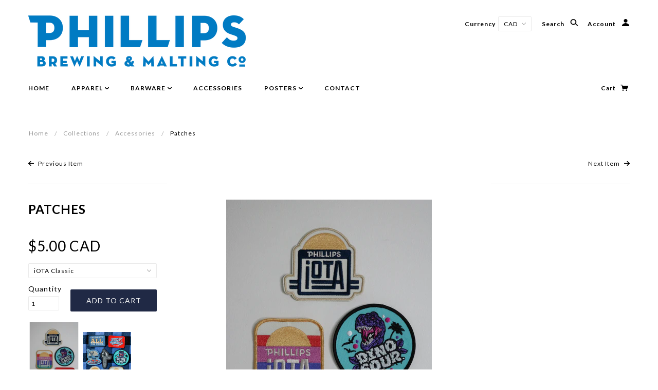

--- FILE ---
content_type: text/css
request_url: https://shop.phillipsbeer.com/cdn/shop/t/2/assets/style.css?v=28421618793007870751716917981
body_size: 19123
content:
article,aside,details,figcaption,figure,footer,header,hgroup,main,nav,section,summary{display:block}audio,canvas,video{display:inline-block}audio:not([controls]){display:none;height:0}[hidden]{display:none}html{background:#fff;color:#000;font-family:sans-serif;-ms-text-size-adjust:100%;-webkit-text-size-adjust:100%}body{margin:0}a:focus{outline:thin dotted}a:active,a:hover{outline:0}h1{font-size:2em;margin:.67em 0}abbr[title]{border-bottom:1px dotted}b,strong{font-weight:700}dfn{font-style:italic}hr{-moz-box-sizing:content-box;box-sizing:content-box;height:0}mark{background:#ff0;color:#000}code,kbd,pre,samp{font-family:monospace,serif;font-size:1em}pre{white-space:pre-wrap}q{quotes:"\201c" "\201d" "\2018" "\2019"}small{font-size:80%}sub,sup{font-size:75%;line-height:0;position:relative;vertical-align:baseline}sup{top:-.5em}sub{bottom:-.25em}img{border:0}svg:not(:root){overflow:hidden}figure{margin:0}fieldset{border:1px solid #c0c0c0;margin:0 2px;padding:.35em .625em .75em}legend{border:0;padding:0}button,input,select,textarea{font-family:inherit;font-size:100%;margin:0}button,input{line-height:normal}button,select{text-transform:none}button,html input[type=button],input[type=reset],input[type=submit]{-webkit-appearance:button;cursor:pointer}button[disabled],html input[disabled]{cursor:default}input[type=checkbox],input[type=radio]{-moz-box-sizing:border-box;box-sizing:border-box;padding:0}input[type=search]{-webkit-appearance:textfield;-moz-box-sizing:content-box;box-sizing:content-box}input[type=search]::-webkit-search-cancel-button,input[type=search]::-webkit-search-decoration{-webkit-appearance:none}button::-moz-focus-inner,input::-moz-focus-inner{border:0;padding:0}textarea{overflow:auto;vertical-align:top}table{border-collapse:collapse;border-spacing:0}*,*:before,*:after{-moz-box-sizing:border-box;box-sizing:border-box}html,body{font-size:100%}body{background:#fff;color:#222;padding:0;margin:0;font-family:Helvetica Neue,Helvetica,Helvetica,Arial,sans-serif;font-weight:400;font-style:normal;line-height:1;position:relative}a:focus{outline:none}img,object,embed{max-width:100%;height:auto}object,embed{height:100%}img{-ms-interpolation-mode:bicubic}#map_canvas img,#map_canvas embed,#map_canvas object,.map_canvas img,.map_canvas embed,.map_canvas object{max-width:none!important}.left{float:left!important}.right{float:right!important}.text-left{text-align:left!important}.text-right{text-align:right!important}.text-center{text-align:center!important}.text-justify{text-align:justify!important}.hide{display:none}.antialiased{-webkit-font-smoothing:antialiased}img{display:inline-block;vertical-align:middle}textarea{height:auto;min-height:50px}select{width:100%}.row{width:100%;margin:0 auto;max-width:83.33333em;*zoom: 1}.row:before,.row:after{content:" ";display:table}.row:after{clear:both}.row.collapse .column,.row.collapse .columns{position:relative;padding-left:0;padding-right:0;float:left}.row .row{width:auto;margin:0 -1.25em;max-width:none;*zoom: 1}.row .row:before,.row .row:after{content:" ";display:table}.row .row:after{clear:both}.row .row.collapse{width:auto;margin:0;max-width:none;*zoom: 1}.row .row.collapse:before,.row .row.collapse:after{content:" ";display:table}.row .row.collapse:after{clear:both}.column,.columns{position:relative;padding-left:1.25em;padding-right:1.25em;width:100%;float:left}@media only screen{.column,.columns{position:relative;padding-left:1.25em;padding-right:1.25em;float:left}.small-1{position:relative;width:8.33333%}.small-2{position:relative;width:16.66667%}.small-3{position:relative;width:25%}.small-4{position:relative;width:33.33333%}.small-5{position:relative;width:41.66667%}.small-6{position:relative;width:50%}.small-7{position:relative;width:58.33333%}.small-8{position:relative;width:66.66667%}.small-9{position:relative;width:75%}.small-10{position:relative;width:83.33333%}.small-11{position:relative;width:91.66667%}.small-12{position:relative;width:100%}.small-offset-1{position:relative;margin-left:8.33333%}.small-offset-2{position:relative;margin-left:16.66667%}.small-offset-3{position:relative;margin-left:25%}.small-offset-4{position:relative;margin-left:33.33333%}.small-offset-5{position:relative;margin-left:41.66667%}.small-offset-6{position:relative;margin-left:50%}.small-offset-7{position:relative;margin-left:58.33333%}.small-offset-8{position:relative;margin-left:66.66667%}.small-offset-9{position:relative;margin-left:75%}.small-offset-10{position:relative;margin-left:83.33333%}[class*=column]+[class*=column]:last-child{float:right}[class*=column]+[class*=column].end{float:left}.column.small-centered,.columns.small-centered{position:relative;margin-left:auto;margin-right:auto;float:none!important}}@media only screen and (min-width: 768px){.large-1{position:relative;width:8.33333%}.large-2{position:relative;width:16.66667%}.large-3{position:relative;width:25%}.large-4{position:relative;width:33.33333%}.large-5{position:relative;width:41.66667%}.large-6{position:relative;width:50%}.large-7{position:relative;width:58.33333%}.large-8{position:relative;width:66.66667%}.large-9{position:relative;width:75%}.large-10{position:relative;width:83.33333%}.large-11{position:relative;width:91.66667%}.large-12{position:relative;width:100%}.row .large-offset-1{position:relative;margin-left:8.33333%}.row .large-offset-2{position:relative;margin-left:16.66667%}.row .large-offset-3{position:relative;margin-left:25%}.row .large-offset-4{position:relative;margin-left:33.33333%}.row .large-offset-5{position:relative;margin-left:41.66667%}.row .large-offset-6{position:relative;margin-left:50%}.row .large-offset-7{position:relative;margin-left:58.33333%}.row .large-offset-8{position:relative;margin-left:66.66667%}.row .large-offset-9{position:relative;margin-left:75%}.row .large-offset-10{position:relative;margin-left:83.33333%}.row .large-offset-11{position:relative;margin-left:91.66667%}.push-1{position:relative;left:8.33333%;right:auto}.pull-1{position:relative;right:8.33333%;left:auto}.push-2{position:relative;left:16.66667%;right:auto}.pull-2{position:relative;right:16.66667%;left:auto}.push-3{position:relative;left:25%;right:auto}.pull-3{position:relative;right:25%;left:auto}.push-4{position:relative;left:33.33333%;right:auto}.pull-4{position:relative;right:33.33333%;left:auto}.push-5{position:relative;left:41.66667%;right:auto}.pull-5{position:relative;right:41.66667%;left:auto}.push-6{position:relative;left:50%;right:auto}.pull-6{position:relative;right:50%;left:auto}.push-7{position:relative;left:58.33333%;right:auto}.pull-7{position:relative;right:58.33333%;left:auto}.push-8{position:relative;left:66.66667%;right:auto}.pull-8{position:relative;right:66.66667%;left:auto}.push-9{position:relative;left:75%;right:auto}.pull-9{position:relative;right:75%;left:auto}.push-10{position:relative;left:83.33333%;right:auto}.pull-10{position:relative;right:83.33333%;left:auto}.push-11{position:relative;left:91.66667%;right:auto}.pull-11{position:relative;right:91.66667%;left:auto}.column.large-centered,.columns.large-centered{position:relative;margin-left:auto;margin-right:auto;float:none!important}.column.large-uncentered,.columns.large-uncentered{margin-left:0;margin-right:0;float:none}}@media only screen{[class*=block-grid-]{display:block;padding:0;margin:0 -10px;*zoom: 1}[class*=block-grid-]:before,[class*=block-grid-]:after{content:" ";display:table}[class*=block-grid-]:after{clear:both}[class*=block-grid-]>li{display:inline;height:auto;float:left;padding:0 10px 10px}.small-block-grid-1>li{width:100%;padding:0 10px 10px}.small-block-grid-1>li:nth-of-type(n){clear:none}.small-block-grid-1>li:nth-of-type(n+1){clear:both}.small-block-grid-2>li{width:50%;padding:0 10px 10px}.small-block-grid-2>li:nth-of-type(n){clear:none}.small-block-grid-2>li:nth-of-type(odd){clear:both}.small-block-grid-3>li{width:33.33333%;padding:0 10px 10px}.small-block-grid-3>li:nth-of-type(n){clear:none}.small-block-grid-3>li:nth-of-type(3n+1){clear:both}.small-block-grid-4>li{width:25%;padding:0 10px 10px}.small-block-grid-4>li:nth-of-type(n){clear:none}.small-block-grid-4>li:nth-of-type(4n+1){clear:both}.small-block-grid-5>li{width:20%;padding:0 10px 10px}.small-block-grid-5>li:nth-of-type(n){clear:none}.small-block-grid-5>li:nth-of-type(5n+1){clear:both}.small-block-grid-6>li{width:16.66667%;padding:0 10px 10px}.small-block-grid-6>li:nth-of-type(n){clear:none}.small-block-grid-6>li:nth-of-type(6n+1){clear:both}.small-block-grid-7>li{width:14.28571%;padding:0 10px 10px}.small-block-grid-7>li:nth-of-type(n){clear:none}.small-block-grid-7>li:nth-of-type(7n+1){clear:both}.small-block-grid-8>li{width:12.5%;padding:0 10px 10px}.small-block-grid-8>li:nth-of-type(n){clear:none}.small-block-grid-8>li:nth-of-type(8n+1){clear:both}.small-block-grid-9>li{width:11.11111%;padding:0 10px 10px}.small-block-grid-9>li:nth-of-type(n){clear:none}.small-block-grid-9>li:nth-of-type(9n+1){clear:both}.small-block-grid-10>li{width:10%;padding:0 10px 10px}.small-block-grid-10>li:nth-of-type(n){clear:none}.small-block-grid-10>li:nth-of-type(10n+1){clear:both}.small-block-grid-11>li{width:9.09091%;padding:0 10px 10px}.small-block-grid-11>li:nth-of-type(n){clear:none}.small-block-grid-11>li:nth-of-type(11n+1){clear:both}.small-block-grid-12>li{width:8.33333%;padding:0 10px 10px}.small-block-grid-12>li:nth-of-type(n){clear:none}.small-block-grid-12>li:nth-of-type(12n+1){clear:both}}@media only screen and (min-width: 768px){.small-block-grid-1>li:nth-of-type(n+1){clear:none}.small-block-grid-2>li:nth-of-type(odd){clear:none}.small-block-grid-3>li:nth-of-type(3n+1){clear:none}.small-block-grid-4>li:nth-of-type(4n+1){clear:none}.small-block-grid-5>li:nth-of-type(5n+1){clear:none}.small-block-grid-6>li:nth-of-type(6n+1){clear:none}.small-block-grid-7>li:nth-of-type(7n+1){clear:none}.small-block-grid-8>li:nth-of-type(8n+1){clear:none}.small-block-grid-9>li:nth-of-type(9n+1){clear:none}.small-block-grid-10>li:nth-of-type(10n+1){clear:none}.small-block-grid-11>li:nth-of-type(11n+1){clear:none}.small-block-grid-12>li:nth-of-type(12n+1){clear:none}.large-block-grid-1>li{width:100%;padding:0 10px 10px}.large-block-grid-1>li:nth-of-type(n){clear:none}.large-block-grid-1>li:nth-of-type(n+1){clear:both}.large-block-grid-2>li{width:50%;padding:0 10px 10px}.large-block-grid-2>li:nth-of-type(n){clear:none}.large-block-grid-2>li:nth-of-type(odd){clear:both}.large-block-grid-3>li{width:33.33333%;padding:0 10px 10px}.large-block-grid-3>li:nth-of-type(n){clear:none}.large-block-grid-3>li:nth-of-type(3n+1){clear:both}.large-block-grid-4>li{width:25%;padding:0 10px 10px}.large-block-grid-4>li:nth-of-type(n){clear:none}.large-block-grid-4>li:nth-of-type(4n+1){clear:both}.large-block-grid-5>li{width:20%;padding:0 10px 10px}.large-block-grid-5>li:nth-of-type(n){clear:none}.large-block-grid-5>li:nth-of-type(5n+1){clear:both}.large-block-grid-6>li{width:16.66667%;padding:0 10px 10px}.large-block-grid-6>li:nth-of-type(n){clear:none}.large-block-grid-6>li:nth-of-type(6n+1){clear:both}.large-block-grid-7>li{width:14.28571%;padding:0 10px 10px}.large-block-grid-7>li:nth-of-type(n){clear:none}.large-block-grid-7>li:nth-of-type(7n+1){clear:both}.large-block-grid-8>li{width:12.5%;padding:0 10px 10px}.large-block-grid-8>li:nth-of-type(n){clear:none}.large-block-grid-8>li:nth-of-type(8n+1){clear:both}.large-block-grid-9>li{width:11.11111%;padding:0 10px 10px}.large-block-grid-9>li:nth-of-type(n){clear:none}.large-block-grid-9>li:nth-of-type(9n+1){clear:both}.large-block-grid-10>li{width:10%;padding:0 10px 10px}.large-block-grid-10>li:nth-of-type(n){clear:none}.large-block-grid-10>li:nth-of-type(10n+1){clear:both}.large-block-grid-11>li{width:9.09091%;padding:0 10px 10px}.large-block-grid-11>li:nth-of-type(n){clear:none}.large-block-grid-11>li:nth-of-type(11n+1){clear:both}.large-block-grid-12>li{width:8.33333%;padding:0 10px 10px}.large-block-grid-12>li:nth-of-type(n){clear:none}.large-block-grid-12>li:nth-of-type(12n+1){clear:both}}[class*=column]+[class*=column]:last-child{float:left}.row .row{padding:0;margin:0}.lt-ie9 .row{width:100%;max-width:100%;min-width:768px;margin:0 auto}.lt-ie9 .row.large-collapse .column,.lt-ie9 .row.large-collapse .columns{padding:0}.lt-ie9 .row .row{width:auto;max-width:none;min-width:0;margin:0 -15px}.lt-ie9 .row .row.large-collapse{margin:0}.lt-ie9 .column,.lt-ie9 .columns{float:left;min-height:1px;padding:0 15px;position:relative}.lt-ie9 .column.large-centered,.columns.large-centered{float:none;margin:0 auto}.lt-ie9 [class*=column]+[class*=column]:last-child{float:right}.lt-ie9 [class*=column]+[class*=column].end{float:left}.lt-ie9 .large-1,.lt-ie9 .row .large-1{width:8.33333%}.lt-ie9 .large-2,.lt-ie9 .row .large-2{width:16.66667%}.lt-ie9 .large-3,.lt-ie9 .row .large-3{width:25%}.lt-ie9 .large-4,.lt-ie9 .row .large-4{width:33.33333%}.lt-ie9 .large-5,.lt-ie9 .row .large-5{width:41.66667%}.lt-ie9 .large-6,.lt-ie9 .row .large-6{width:50%}.lt-ie9 .large-7,.lt-ie9 .row .large-7{width:58.33333%}.lt-ie9 .large-8,.lt-ie9 .row .large-8{width:66.66667%}.lt-ie9 .large-9,.lt-ie9 .row .large-9{width:75%}.lt-ie9 .large-10,.lt-ie9 .row .large-10{width:83.33333%}.lt-ie9 .large-11,.lt-ie9 .row .large-11{width:91.66667%}.lt-ie9 .large-12,.lt-ie9 .row .large-12{width:100%}.lt-ie9 .row .large-offset-1{margin-left:8.33333%}.lt-ie9 .row .large-offset-2{margin-left:16.66667%}.lt-ie9 .row .large-offset-3{margin-left:25%}.lt-ie9 .row .large-offset-4{margin-left:33.33333%}.lt-ie9 .row .large-offset-5{margin-left:41.66667%}.lt-ie9 .row .large-offset-6{margin-left:50%}.lt-ie9 .row .large-offset-7{margin-left:58.33333%}.lt-ie9 .row .large-offset-8{margin-left:66.66667%}.lt-ie9 .row .large-offset-9{margin-left:75%}.lt-ie9 .row .large-offset-10{margin-left:83.33333%}.lt-ie9 .pull-2{right:16.66667%}.lt-ie9 .pull-3{right:25%}.lt-ie9 .pull-4{right:33.33333%}.lt-ie9 .pull-5{right:41.66667%}.lt-ie9 .pull-6{right:50%}.lt-ie9 .pull-7{right:58.33333%}.lt-ie9 .pull-8{right:66.66667%}.lt-ie9 .pull-9{right:75%}.lt-ie9 .pull-10{right:83.33333%}.lt-ie9 .push-2{left:16.66667%}.lt-ie9 .push-3{left:25%}.lt-ie9 .push-4{left:33.33333%}.lt-ie9 .push-5{left:41.66667%}.lt-ie9 .push-6{left:50%}.lt-ie9 .push-7{left:58.33333%}.lt-ie9 .push-8{left:66.66667%}.lt-ie9 .push-9{left:75%}.lt-ie9 .push-10{left:83.33333%}.lt-ie9 .row{*zoom: 1}.lt-ie9 .row:before,.row:after{content:" ";display:table}.lt-ie9 .row:after{clear:both}.lt-ie9 .row .row{margin:0;padding:0}.show-for-small,.show-for-medium-down,.show-for-large-down{display:inherit!important}.show-for-medium,.show-for-medium-up,.show-for-large,.show-for-large-up,.show-for-xlarge{display:none!important}.hide-for-medium,.hide-for-medium-up,.hide-for-large,.hide-for-large-up,.hide-for-xlarge{display:inherit!important}.hide-for-small,.hide-for-medium-down,.hide-for-large-down{display:none!important}table.show-for-small,table.show-for-medium-down,table.show-for-large-down,table.hide-for-medium,table.hide-for-medium-up,table.hide-for-large,table.hide-for-large-up,table.hide-for-xlarge{display:table}thead.show-for-small,thead.show-for-medium-down,thead.show-for-large-down,thead.hide-for-medium,thead.hide-for-medium-up,thead.hide-for-large,thead.hide-for-large-up,thead.hide-for-xlarge{display:table-header-group!important}tbody.show-for-small,tbody.show-for-medium-down,tbody.show-for-large-down,tbody.hide-for-medium,tbody.hide-for-medium-up,tbody.hide-for-large,tbody.hide-for-large-up,tbody.hide-for-xlarge{display:table-row-group!important}tr.show-for-small,tr.show-for-medium-down,tr.show-for-large-down,tr.hide-for-medium,tr.hide-for-medium-up,tr.hide-for-large,tr.hide-for-large-up,tr.hide-for-xlarge{display:table-row!important}td.show-for-small,td.show-for-medium-down,td.show-for-large-down,td.hide-for-medium,td.hide-for-medium-up,td.hide-for-large,td.hide-for-large-up,td.hide-for-xlarge,th.show-for-small,th.show-for-medium-down,th.show-for-large-down,th.hide-for-medium,th.hide-for-medium-up,th.hide-for-large,th.hide-for-large-up,th.hide-for-xlarge{display:table-cell!important}@media only screen and (min-width: 768px){.show-for-medium,.show-for-medium-up{display:inherit!important}.show-for-small{display:none!important}.hide-for-small{display:inherit!important}.hide-for-medium,.hide-for-medium-up{display:none!important}table.show-for-medium,table.show-for-medium-up,table.hide-for-small{display:table}thead.show-for-medium,thead.show-for-medium-up,thead.hide-for-small{display:table-header-group!important}tbody.show-for-medium,tbody.show-for-medium-up,tbody.hide-for-small{display:table-row-group!important}tr.show-for-medium,tr.show-for-medium-up,tr.hide-for-small{display:table-row!important}td.show-for-medium,td.show-for-medium-up,td.hide-for-small,th.show-for-medium,th.show-for-medium-up,th.hide-for-small{display:table-cell!important}}@media only screen and (min-width: 1280px){.show-for-large,.show-for-large-up{display:inherit!important}.show-for-medium,.show-for-medium-down{display:none!important}.hide-for-medium,.hide-for-medium-down{display:inherit!important}.hide-for-large,.hide-for-large-up{display:none!important}table.show-for-large,table.show-for-large-up,table.hide-for-medium,table.hide-for-medium-down{display:table}thead.show-for-large,thead.show-for-large-up,thead.hide-for-medium,thead.hide-for-medium-down{display:table-header-group!important}tbody.show-for-large,tbody.show-for-large-up,tbody.hide-for-medium,tbody.hide-for-medium-down{display:table-row-group!important}tr.show-for-large,tr.show-for-large-up,tr.hide-for-medium,tr.hide-for-medium-down{display:table-row!important}td.show-for-large,td.show-for-large-up,td.hide-for-medium,td.hide-for-medium-down,th.show-for-large,th.show-for-large-up,th.hide-for-medium,th.hide-for-medium-down{display:table-cell!important}}@media only screen and (min-width: 1440px){.show-for-xlarge{display:inherit!important}.show-for-large,.show-for-large-down{display:none!important}.hide-for-large,.hide-for-large-down{display:inherit!important}.hide-for-xlarge{display:none!important}table.show-for-xlarge,table.hide-for-large,table.hide-for-large-down{display:table}thead.show-for-xlarge,thead.hide-for-large,thead.hide-for-large-down{display:table-header-group!important}tbody.show-for-xlarge,tbody.hide-for-large,tbody.hide-for-large-down{display:table-row-group!important}tr.show-for-xlarge,tr.hide-for-large,tr.hide-for-large-down{display:table-row!important}td.show-for-xlarge,td.hide-for-large,td.hide-for-large-down,th.show-for-xlarge,th.hide-for-large,th.hide-for-large-down{display:table-cell!important}}.show-for-landscape,.hide-for-portrait{display:inherit!important}.hide-for-landscape,.show-for-portrait{display:none!important}table.hide-for-landscape,table.show-for-portrait{display:table}thead.hide-for-landscape,thead.show-for-portrait{display:table-header-group!important}tbody.hide-for-landscape,tbody.show-for-portrait{display:table-row-group!important}tr.hide-for-landscape,tr.show-for-portrait{display:table-row!important}td.hide-for-landscape,td.show-for-portrait,th.hide-for-landscape,th.show-for-portrait{display:table-cell!important}@media only screen and (orientation: landscape){.show-for-landscape,.hide-for-portrait{display:inherit!important}.hide-for-landscape,.show-for-portrait{display:none!important}table.show-for-landscape,table.hide-for-portrait{display:table}thead.show-for-landscape,thead.hide-for-portrait{display:table-header-group!important}tbody.show-for-landscape,tbody.hide-for-portrait{display:table-row-group!important}tr.show-for-landscape,tr.hide-for-portrait{display:table-row!important}td.show-for-landscape,td.hide-for-portrait,th.show-for-landscape,th.hide-for-portrait{display:table-cell!important}}@media only screen and (orientation: portrait){.show-for-portrait,.hide-for-landscape{display:inherit!important}.hide-for-portrait,.show-for-landscape{display:none!important}table.show-for-portrait,table.hide-for-landscape{display:table}thead.show-for-portrait,thead.hide-for-landscape{display:table-header-group!important}tbody.show-for-portrait,tbody.hide-for-landscape{display:table-row-group!important}tr.show-for-portrait,tr.hide-for-landscape{display:table-row!important}td.show-for-portrait,td.hide-for-landscape,th.show-for-portrait,th.hide-for-landscape{display:table-cell!important}}.show-for-touch{display:none!important}.hide-for-touch,.touch .show-for-touch{display:inherit!important}.touch .hide-for-touch{display:none!important}table.hide-for-touch,.touch table.show-for-touch{display:table}thead.hide-for-touch,.touch thead.show-for-touch{display:table-header-group!important}tbody.hide-for-touch,.touch tbody.show-for-touch{display:table-row-group!important}tr.hide-for-touch,.touch tr.show-for-touch{display:table-row!important}td.hide-for-touch,.touch td.show-for-touch,th.hide-for-touch,.touch th.show-for-touch{display:table-cell!important}.flex-video{position:relative;padding-top:2.08333em;padding-bottom:67.5%;height:0;margin-bottom:1.33333em;overflow:hidden}.flex-video.widescreen{padding-bottom:57.25%}.flex-video.vimeo{padding-top:0}.flex-video iframe,.flex-video object,.flex-video embed,.flex-video video{position:absolute;top:0;left:0;width:100%;height:100%}.show-for-medium-only{display:none}@media only screen and (min-width: 768px) and (max-width: 1279px){.show-for-medium-only{display:inherit!important}}.lt-ie9 .hide-for-ie9-down,.lt-ie9 .hide-for-medium,.lt-ie9 .hide-for-medium-up{display:none!important}.lt-ie9 .show-for-ie9-down,.lt-ie9 .show-for-medium,.lt-ie9 .show-for-medium-only,.lt-ie9 .show-for-medium-up{display:inherit!important}.image-scale-hack{-webkit-transform:rotate(.0001deg);-moz-transform:rotate(.0001deg);-ms-transform:rotate(.0001deg);transform:rotate(.0001deg)}.clearfix:after{content:"";display:table;clear:both}.all-caps{text-transform:uppercase}.remove_button_styles,.modal.video .close,.popup-modal-close,.promo-bar button{-webkit-appearance:none;-moz-appearance:none;appearance:none;color:#fff;text-transform:inherit;background:transparent;font-size:14px}.plain-list{list-style:none;margin:0;padding:0}.plain-list li{margin-bottom:5px}.hide,.hide-until-js{display:none}.no-js .hide-until-js{display:inherit}.hide-for-js{display:none}.no-js .hide-for-js{display:inherit}.divider{border-top:1px solid #ebebeb}.border-decoration{position:absolute;bottom:0;width:100%;padding-right:2.5em}.border-decoration:after{content:"";display:block;border-bottom:1px solid #ebebeb}.font-logo,.font-nav{font-family:Lato,sans-serif}.font-accent{font-family:Lato,sans-serif;font-weight:500!important}.font-title{font-family:Lato,sans-serif;font-size:1.5em;text-transform:uppercase}.font-headings,.template-index .widgets .title{text-transform:uppercase;font-family:Lato,sans-serif;font-size:1em;font-weight:400;-webkit-font-smoothing:antialiased;-moz-osx-font-smoothing:grayscale}h1,h2,h3,h4,h5,h6{margin-top:0;font-family:Lato,sans-serif;-webkit-font-smoothing:antialiased;-moz-osx-font-smoothing:grayscale}h1 a,h1 a:link,h1 a:visited,h1 a:hover,h2 a,h2 a:link,h2 a:visited,h2 a:hover,h3 a,h3 a:link,h3 a:visited,h3 a:hover,h4 a,h4 a:link,h4 a:visited,h4 a:hover,h5 a,h5 a:link,h5 a:visited,h5 a:hover,h6 a,h6 a:link,h6 a:visited,h6 a:hover{color:#000}p,ul,li,a{margin-top:0}blockquote{font-style:italic;color:#999;padding-left:20px;margin-left:0;border-left:2px solid #999999}a,a:link,a:visited,a:hover{color:#000;text-decoration:none}a:hover{color:#000}.colored-links a,.colored-links a:link,.colored-links a:visited,.colored-links a:hover{color:#999}.colored-links a:hover{color:#444}.wf-loading h1,.wf-loading h2,.wf-loading h3,.wf-loading h4,.wf-loading h5,.wf-loading h6,.wf-loading p,.wf-loading ul,.wf-loading li,.wf-loading a,.wf-loading blockquote{visibility:hidden}.breadcrumbs{display:block;padding:.75em 1.16667em;overflow:hidden;margin-left:0;list-style:none;border-style:solid;border-width:1px;background-color:#f6f6f6;border-color:#dcdcdc;border-radius:3px}.breadcrumbs>*{margin:0;float:left;font-size:.91667em;text-transform:uppercase;color:#f0f}.breadcrumbs>*:hover a,.breadcrumbs>*:focus a{text-decoration:underline}.breadcrumbs>* a,.breadcrumbs>* span{text-transform:uppercase;color:#f0f}.breadcrumbs>*.current{cursor:default;color:#333}.breadcrumbs>*.current a{cursor:default;color:#333}.breadcrumbs>*.current:hover,.breadcrumbs>*.current:hover a,.breadcrumbs>*.current:focus,.breadcrumbs>*.current:focus a{text-decoration:none}.breadcrumbs>*.unavailable{color:#999}.breadcrumbs>*.unavailable a{color:#999}.breadcrumbs>*.unavailable:hover,.breadcrumbs>*.unavailable:hover a,.breadcrumbs>*.unavailable:focus,.breadcrumbs>*.unavailable a:focus{text-decoration:none;color:#999;cursor:default}.breadcrumbs>*:before{content:"/";color:#aaa;margin:0 1em;position:relative;top:1px}.breadcrumbs>*:first-child:before{content:" ";margin:0}.inline-list{margin:0 0 1.41667em -1.83333em;padding:0;list-style:none;overflow:hidden}.inline-list>li{list-style:none;float:left;margin-left:1.83333em;display:block}.inline-list>li>*{display:block}.pagination{display:block;height:2em;margin-left:-.41667em}.pagination li{display:block;float:left;height:2em;color:#222;font-size:1.16667em;margin-left:.41667em}.pagination li a{display:block;padding:.08333em .58333em;color:#999}.pagination li:hover a,.pagination li a:focus{background:#e6e6e6}.pagination li.unavailable a{cursor:default;color:#999}.pagination li.unavailable:hover a,.pagination li.unavailable a:focus{background:transparent}.pagination li.current a{background:#f0f;color:#fff;font-weight:700;cursor:default}.pagination li.current a:hover,.pagination li.current a:focus{background:#f0f}.pagination-centered{text-align:center}.pagination-centered ul>li{float:none;display:inline-block}.side-nav{display:block;margin:0;padding:1.16667em 0;list-style-type:none;list-style-position:inside}.side-nav li{margin:0 0 .58333em;font-size:1.16667em}.side-nav li a{display:block;color:#f0f}.side-nav li.active>a:first-child{color:#4d4d4d;font-weight:700}.side-nav li.divider{border-top:1px solid;height:0;padding:0;list-style:none;border-top-color:#e6e6e6}.sub-nav{display:block;width:auto;overflow:hidden;padding-top:.33333em;margin:-.33333em 0 1.5em -.75em}.sub-nav dt,.sub-nav dd{float:left;display:inline;margin-left:.75em;margin-bottom:.83333em;font-weight:400;font-size:1.16667em}.sub-nav dt a,.sub-nav dd a{color:#999;text-decoration:none}.sub-nav dt.active a,.sub-nav dd.active a{border-radius:1000px;font-weight:700;background:#f0f;padding:.25em .75em;cursor:default;color:#fff}.has-tip{border-bottom:dotted 1px #ccc;cursor:help;font-weight:700;color:#333}.has-tip:hover,.has-tip:focus{border-bottom:dotted 1px #990099;color:#f0f}.has-tip.tip-left,.has-tip.tip-right{float:none!important}.tooltip{display:none;position:absolute;z-index:999;font-weight:700;font-size:1.25em;line-height:1.3;padding:.66667em;max-width:85%;left:50%;width:100%;color:#fff;background:#000;border-radius:3px}.tooltip>.nub{display:block;left:5px;position:absolute;width:0;height:0;border:solid 5px;border-color:transparent transparent #000 transparent;top:-10px}.tooltip.opened{color:#f0f!important;border-bottom:dotted 1px #990099!important}.tap-to-close{display:block;font-size:.83333em;color:#888;font-weight:400}@media only screen and (min-width: 768px){.tooltip>.nub{border-color:transparent transparent #000 transparent;top:-10px}.tooltip.tip-top>.nub{border-color:#000 transparent transparent transparent;top:auto;bottom:-10px}.tooltip.tip-left,.tooltip.tip-right{float:none!important}.tooltip.tip-left>.nub{border-color:transparent transparent transparent #000;right:-10px;left:auto;top:50%;margin-top:-5px}.tooltip.tip-right>.nub{border-color:transparent #000 transparent transparent;right:auto;left:-10px;top:50%;margin-top:-5px}}.tabs-wrapper.vertical{margin-bottom:10px}.tabs-wrapper.vertical:after{content:"";display:table;clear:both}.tabs-wrapper.vertical .headings{margin:0;padding:0;list-style:none;width:100%;float:left}@media only screen and (min-width: 768px){.tabs-wrapper.vertical .headings{width:30%}}.lt-ie9 .tabs-wrapper.vertical .headings{width:30%}.tabs-wrapper.vertical .headings>li{margin:0}.tabs-wrapper.vertical .headings>li:hover .trigger .bg,.tabs-wrapper.vertical .headings>li:focus .trigger .bg,.tabs-wrapper.vertical .headings>li.active .trigger .bg{opacity:1}.tabs-wrapper.vertical .headings .trigger{margin:0;cursor:pointer;padding:20px 30px;position:relative;z-index:0;float:left;width:100%}.tabs-wrapper.vertical .headings .trigger a,.tabs-wrapper.vertical .headings .trigger a:link,.tabs-wrapper.vertical .headings .trigger a:visited,.tabs-wrapper.vertical .headings .trigger a:hover{color:#000}.tabs-wrapper.vertical .headings .trigger .bg{z-index:-1;opacity:.5;background:#ebebeb;height:100%;width:100%;top:0;left:0;position:absolute}.tabs-wrapper.vertical .tabs.content{float:left;width:100%;overflow:auto;padding:20px;margin:0;list-style:none}@media only screen and (min-width: 768px){.tabs-wrapper.vertical .tabs.content{width:70%;padding:0 20px}}.lt-ie9 .tabs-wrapper.vertical .tabs.content{width:70%;padding:0 20px}.tabs-wrapper.vertical .tabs.content>li{display:none}.tabs-wrapper.vertical .tabs.content>li.active{display:block}.tabs-wrapper.horizontal{overflow:hidden}.tabs-wrapper.horizontal .headings{margin:0;padding:0;float:left;list-style:none;width:100%}.tabs-wrapper.horizontal .headings>li{margin:0}.tabs-wrapper.horizontal .headings>li:hover .trigger .bg,.tabs-wrapper.horizontal .headings>li:focus .trigger .bg,.tabs-wrapper.horizontal .headings>li.active .trigger .bg{opacity:1}.tabs-wrapper.horizontal .headings .trigger{margin:0;cursor:pointer;padding:20px 30px;position:relative;z-index:0;float:left}.tabs-wrapper.horizontal .headings .trigger a,.tabs-wrapper.horizontal .headings .trigger a:link,.tabs-wrapper.horizontal .headings .trigger a:visited,.tabs-wrapper.horizontal .headings .trigger a:hover{color:#000}.tabs-wrapper.horizontal .headings .trigger .bg{z-index:-1;opacity:.5;background:#ebebeb;height:100%;width:100%;top:0;left:0;position:absolute}.tabs-wrapper.horizontal .tabs.content{clear:both;float:left;width:100%;overflow:auto;padding:20px 10px;margin:0;list-style:none}.tabs-wrapper.horizontal .tabs.content:after{content:"";display:table;clear:both}.tabs-wrapper.horizontal .tabs.content>li{display:none}.tabs-wrapper.horizontal .tabs.content>li.active{display:block}.accordion-wrapper{margin-bottom:10px}.accordion-wrapper:after{content:"";display:table;clear:both}.accordion-wrapper ul.accordion{margin:0;padding:0;list-style:none;width:100%;float:left}.accordion-wrapper ul.accordion>li{margin:0}.accordion-wrapper ul.accordion .trigger{margin:0;cursor:pointer;padding:20px 30px;position:relative;z-index:0}.accordion-wrapper ul.accordion .trigger a,.accordion-wrapper ul.accordion .trigger a:link,.accordion-wrapper ul.accordion .trigger a:visited,.accordion-wrapper ul.accordion .trigger a:hover{color:#000}.accordion-wrapper ul.accordion .trigger .bg{z-index:-1;opacity:.5;background:#ebebeb;height:100%;width:100%;top:0;left:0;position:absolute}.accordion-wrapper ul.accordion .trigger .bg:hover,.accordion-wrapper ul.accordion li.active .trigger .bg{opacity:1}.accordion-wrapper ul.accordion .content{display:none;padding:20px 20px 0;margin:0}.owl-carousel .owl-wrapper:after{content:".";display:block;clear:both;visibility:hidden;line-height:0;height:0}.owl-carousel{display:none;position:relative;width:100%;-ms-touch-action:pan-y}.owl-carousel .owl-wrapper{display:none;position:relative;-webkit-transform:translate3d(0px,0px,0px)}.owl-carousel .owl-wrapper-outer{overflow:hidden;position:relative;width:100%}.owl-carousel .owl-wrapper-outer.autoHeight{-webkit-transition:height .5s ease-in-out;-moz-transition:height .5s ease-in-out;transition:height .5s ease-in-out}.owl-carousel .owl-item{float:left}.owl-controls .owl-page,.owl-controls .owl-buttons div{cursor:pointer}.owl-controls{-webkit-user-select:none;-moz-user-select:none;-ms-user-select:none;user-select:none;-webkit-tap-highlight-color:transparent}.grabbing{cursor:url(//shop.phillipsbeer.com/cdn/shop/t/2/assets/grabbing.png?v=162995541551579154171493416649) 8 8,move}.owl-carousel .owl-wrapper,.owl-carousel .owl-item{-webkit-backface-visibility:hidden;-moz-backface-visibility:hidden;-ms-backface-visibility:hidden;-webkit-transform:translate3d(0,0,0);-moz-transform:translate3d(0,0,0);-ms-transform:translate3d(0,0,0)}.owl-origin{-webkit-perspective:1200px;-webkit-perspective-origin-x:50%;-webkit-perspective-origin-y:50%;-moz-perspective:1200px;-moz-perspective-origin-x:50%;-moz-perspective-origin-y:50%;perspective:1200px}.owl-fade-out{z-index:10;-webkit-animation:fadeOut .7s both ease;-moz-animation:fadeOut .7s both ease;animation:fadeOut .7s both ease}.owl-fade-in{-webkit-animation:fadeIn .7s both ease;-moz-animation:fadeIn .7s both ease;animation:fadeIn .7s both ease}.owl-backSlide-out{-webkit-animation:backSlideOut 1s both ease;-moz-animation:backSlideOut 1s both ease;animation:backSlideOut 1s both ease}.owl-backSlide-in{-webkit-animation:backSlideIn 1s both ease;-moz-animation:backSlideIn 1s both ease;animation:backSlideIn 1s both ease}.owl-goDown-out{-webkit-animation:scaleToFade .7s ease both;-moz-animation:scaleToFade .7s ease both;animation:scaleToFade .7s ease both}.owl-goDown-in{-webkit-animation:goDown .6s ease both;-moz-animation:goDown .6s ease both;animation:goDown .6s ease both}.owl-fadeUp-in{-webkit-animation:scaleUpFrom .5s ease both;-moz-animation:scaleUpFrom .5s ease both;animation:scaleUpFrom .5s ease both}.owl-fadeUp-out{-webkit-animation:scaleUpTo .5s ease both;-moz-animation:scaleUpTo .5s ease both;animation:scaleUpTo .5s ease both}@-webkit-keyframes empty{0%{opacity:1}}@-moz-keyframes empty{0%{opacity:1}}@keyframes empty{0%{opacity:1}}@-webkit-keyframes fadeIn{0%{opacity:0}to{opacity:1}}@-moz-keyframes fadeIn{0%{opacity:0}to{opacity:1}}@keyframes fadeIn{0%{opacity:0}to{opacity:1}}@-webkit-keyframes fadeOut{0%{opacity:1}to{opacity:0}}@-moz-keyframes fadeOut{0%{opacity:1}to{opacity:0}}@keyframes fadeOut{0%{opacity:1}to{opacity:0}}@-webkit-keyframes backSlideOut{25%{opacity:.5;-webkit-transform:translateZ(-500px)}75%{opacity:.5;-webkit-transform:translateZ(-500px) translateX(-200%)}to{opacity:.5;-webkit-transform:translateZ(-500px) translateX(-200%)}}@-moz-keyframes backSlideOut{25%{opacity:.5;-moz-transform:translateZ(-500px)}75%{opacity:.5;-moz-transform:translateZ(-500px) translateX(-200%)}to{opacity:.5;-moz-transform:translateZ(-500px) translateX(-200%)}}@keyframes backSlideOut{25%{opacity:.5;-webkit-transform:translateZ(-500px);-moz-transform:translateZ(-500px);transform:translateZ(-500px)}75%{opacity:.5;-webkit-transform:translateZ(-500px) translateX(-200%);-moz-transform:translateZ(-500px) translateX(-200%);transform:translateZ(-500px) translate(-200%)}to{opacity:.5;-webkit-transform:translateZ(-500px) translateX(-200%);-moz-transform:translateZ(-500px) translateX(-200%);transform:translateZ(-500px) translate(-200%)}}@-webkit-keyframes backSlideIn{0%,25%{opacity:.5;-webkit-transform:translateZ(-500px) translateX(200%)}75%{opacity:.5;-webkit-transform:translateZ(-500px)}to{opacity:1;-webkit-transform:translateZ(0) translateX(0)}}@-moz-keyframes backSlideIn{0%,25%{opacity:.5;-moz-transform:translateZ(-500px) translateX(200%)}75%{opacity:.5;-moz-transform:translateZ(-500px)}to{opacity:1;-moz-transform:translateZ(0) translateX(0)}}@keyframes backSlideIn{0%,25%{opacity:.5;-webkit-transform:translateZ(-500px) translateX(200%);-moz-transform:translateZ(-500px) translateX(200%);transform:translateZ(-500px) translate(200%)}75%{opacity:.5;-webkit-transform:translateZ(-500px);-moz-transform:translateZ(-500px);transform:translateZ(-500px)}to{opacity:1;-webkit-transform:translateZ(0) translateX(0);-moz-transform:translateZ(0) translateX(0);transform:translateZ(0) translate(0)}}@-webkit-keyframes scaleToFade{to{opacity:0;-webkit-transform:scale(.8)}}@-moz-keyframes scaleToFade{to{opacity:0;-moz-transform:scale(.8)}}@keyframes scaleToFade{to{opacity:0;-webkit-transform:scale(.8);-moz-transform:scale(.8);transform:scale(.8)}}@-webkit-keyframes goDown{0%{-webkit-transform:translateY(-100%)}}@-moz-keyframes goDown{0%{-moz-transform:translateY(-100%)}}@keyframes goDown{0%{-webkit-transform:translateY(-100%);-moz-transform:translateY(-100%);transform:translateY(-100%)}}@-webkit-keyframes scaleUpFrom{0%{opacity:0;-webkit-transform:scale(1.5)}}@-moz-keyframes scaleUpFrom{0%{opacity:0;-moz-transform:scale(1.5)}}@keyframes scaleUpFrom{0%{opacity:0;-webkit-transform:scale(1.5);-moz-transform:scale(1.5);transform:scale(1.5)}}@-webkit-keyframes scaleUpTo{to{opacity:0;-webkit-transform:scale(1.5)}}@-moz-keyframes scaleUpTo{to{opacity:0;-moz-transform:scale(1.5)}}@keyframes scaleUpTo{to{opacity:0;-webkit-transform:scale(1.5);-moz-transform:scale(1.5);transform:scale(1.5)}}.owl-theme .owl-controls{margin-top:10px;text-align:center}.owl-theme .owl-controls.clickable .owl-buttons div:hover{filter:Alpha(Opacity=100);opacity:1;text-decoration:none}.owl-theme .owl-controls .owl-page{display:inline-block;zoom:1;*display: inline}.owl-theme .owl-controls .owl-page.active span,.owl-theme .owl-controls.clickable .owl-page:hover span{filter:Alpha(Opacity=100);opacity:1}.owl-theme .owl-controls .owl-page span.owl-numbers{height:auto;width:auto;color:#fff;padding:2px 10px;font-size:12px;border-radius:30px}.owl-item.loading{min-height:150px;background:url(//shop.phillipsbeer.com/cdn/shop/t/2/assets/AjaxLoader.gif?v=66431031005733996371493416649) no-repeat center center}.owl-carousel .owl-wrapper-outer{z-index:1}.owl-carousel .owl-pagination{z-index:2}button,.button{border-style:solid;border-width:1px;cursor:pointer;font-family:inherit;font-weight:700;line-height:1;margin:0 0 1.66667em;position:relative;text-decoration:none;text-align:center;display:inline-block;padding:1em 2em 1.08333em;font-size:1em;background-color:#f0f;border-color:#c0c;color:#fff}button:hover,button:focus,.button:hover,.button:focus{background-color:#c0c}button:hover,button:focus,.button:hover,.button:focus{color:#fff}button.secondary,.button.secondary{background-color:#e9e9e9;border-color:#d0d0d0;color:#333}button.secondary:hover,button.secondary:focus,.button.secondary:hover,.button.secondary:focus{background-color:#d0d0d0}button.secondary:hover,button.secondary:focus,.button.secondary:hover,.button.secondary:focus{color:#333}button.success,.button.success{background-color:#5da423;border-color:#457a1a;color:#fff}button.success:hover,button.success:focus,.button.success:hover,.button.success:focus{background-color:#457a1a}button.success:hover,button.success:focus,.button.success:hover,.button.success:focus{color:#fff}button.alert,.button.alert{background-color:#c60f13;border-color:#970b0e;color:#fff}button.alert:hover,button.alert:focus,.button.alert:hover,.button.alert:focus{background-color:#970b0e}button.alert:hover,button.alert:focus,.button.alert:hover,.button.alert:focus{color:#fff}button.large,.button.large{padding:1.33333em 2.66667em 1.41667em;font-size:1.66667em}button.small,.button.small{padding:.75em 1.5em .83333em;font-size:1.08333em}button.tiny,.button.tiny{padding:.58333em 1.16667em .66667em;font-size:.91667em}button.expand,.button.expand{padding-right:0;padding-left:0;width:100%}button.left-align,.button.left-align{text-align:left;text-indent:1em}button.right-align,.button.right-align{text-align:right;padding-right:1em}button.disabled,button[disabled],.button.disabled,.button[disabled]{background-color:#f0f;border-color:#c0c;color:#fff;cursor:default;opacity:.6;box-shadow:none}button.disabled:hover,button.disabled:focus,button[disabled]:hover,button[disabled]:focus,.button.disabled:hover,.button.disabled:focus,.button[disabled]:hover,.button[disabled]:focus{background-color:#c0c}button.disabled:hover,button.disabled:focus,button[disabled]:hover,button[disabled]:focus,.button.disabled:hover,.button.disabled:focus,.button[disabled]:hover,.button[disabled]:focus{color:#fff}button.disabled:hover,button.disabled:focus,button[disabled]:hover,button[disabled]:focus,.button.disabled:hover,.button.disabled:focus,.button[disabled]:hover,.button[disabled]:focus{background-color:#f0f}button.disabled.secondary,button[disabled].secondary,.button.disabled.secondary,.button[disabled].secondary{background-color:#e9e9e9;border-color:#d0d0d0;color:#333;cursor:default;opacity:.6;box-shadow:none}button.disabled.secondary:hover,button.disabled.secondary:focus,button[disabled].secondary:hover,button[disabled].secondary:focus,.button.disabled.secondary:hover,.button.disabled.secondary:focus,.button[disabled].secondary:hover,.button[disabled].secondary:focus{background-color:#d0d0d0}button.disabled.secondary:hover,button.disabled.secondary:focus,button[disabled].secondary:hover,button[disabled].secondary:focus,.button.disabled.secondary:hover,.button.disabled.secondary:focus,.button[disabled].secondary:hover,.button[disabled].secondary:focus{color:#333}button.disabled.secondary:hover,button.disabled.secondary:focus,button[disabled].secondary:hover,button[disabled].secondary:focus,.button.disabled.secondary:hover,.button.disabled.secondary:focus,.button[disabled].secondary:hover,.button[disabled].secondary:focus{background-color:#e9e9e9}button.disabled.success,button[disabled].success,.button.disabled.success,.button[disabled].success{background-color:#5da423;border-color:#457a1a;color:#fff;cursor:default;opacity:.6;box-shadow:none}button.disabled.success:hover,button.disabled.success:focus,button[disabled].success:hover,button[disabled].success:focus,.button.disabled.success:hover,.button.disabled.success:focus,.button[disabled].success:hover,.button[disabled].success:focus{background-color:#457a1a}button.disabled.success:hover,button.disabled.success:focus,button[disabled].success:hover,button[disabled].success:focus,.button.disabled.success:hover,.button.disabled.success:focus,.button[disabled].success:hover,.button[disabled].success:focus{color:#fff}button.disabled.success:hover,button.disabled.success:focus,button[disabled].success:hover,button[disabled].success:focus,.button.disabled.success:hover,.button.disabled.success:focus,.button[disabled].success:hover,.button[disabled].success:focus{background-color:#5da423}button.disabled.alert,button[disabled].alert,.button.disabled.alert,.button[disabled].alert{background-color:#c60f13;border-color:#970b0e;color:#fff;cursor:default;opacity:.6;box-shadow:none}button.disabled.alert:hover,button.disabled.alert:focus,button[disabled].alert:hover,button[disabled].alert:focus,.button.disabled.alert:hover,.button.disabled.alert:focus,.button[disabled].alert:hover,.button[disabled].alert:focus{background-color:#970b0e}button.disabled.alert:hover,button.disabled.alert:focus,button[disabled].alert:hover,button[disabled].alert:focus,.button.disabled.alert:hover,.button.disabled.alert:focus,.button[disabled].alert:hover,.button[disabled].alert:focus{color:#fff}button.disabled.alert:hover,button.disabled.alert:focus,button[disabled].alert:hover,button[disabled].alert:focus,.button.disabled.alert:hover,.button.disabled.alert:focus,.button[disabled].alert:hover,.button[disabled].alert:focus{background-color:#c60f13}button,.button{padding-top:1.08333em;padding-bottom:1em}button.tiny,.button.tiny{padding-top:.66667em;padding-bottom:.58333em}button.small,.button.small{padding-top:.83333em;padding-bottom:.75em}button.large,.button.large{padding-top:1.375em;padding-bottom:1.375em}@media only screen{button,.button{box-shadow:0 1px #ffffff80 inset;-webkit-transition:background-color .3s ease-out;-moz-transition:background-color .3s ease-out;transition:background-color .3s ease-out}button:active,.button:active{box-shadow:0 1px #0003 inset}button.radius,.button.radius{border-radius:3px}button.round,.button.round{border-radius:1000px}}@media only screen and (min-width: 768px){button,.button{display:inline-block}}form{margin:0 0 .83333em}form .row .row{margin:0 -.41667em}form .row .row .column,form .row .row .columns{padding:0 .41667em}form .row .row.collapse{margin:0}form .row .row.collapse .column,form .row .row.collapse .columns{padding:0}form .row input.column,form .row input.columns,form .row textarea.column,form .row textarea.columns{padding-left:.41667em}label{font-size:1.16667em;color:#4d4d4d;cursor:pointer;display:block;font-weight:500;margin-bottom:.25em}label.right{float:none;text-align:right}label.inline{margin:0 0 .83333em;padding:.58333em 0}.prefix,.postfix{display:block;position:relative;z-index:2;text-align:center;width:100%;padding-top:0;padding-bottom:0;border-style:solid;border-width:1px;overflow:hidden;font-size:1.16667em;height:2.33333em;line-height:2.33333em}.postfix.button,.prefix.button{padding:0;text-align:center;line-height:2.83333em}.prefix.button.radius{-moz-border-radius-bottomleft:3px;-moz-border-radius-topleft:3px;-webkit-border-bottom-left-radius:3px;-webkit-border-top-left-radius:3px;border-radius:3px 0 0 3px}.postfix.button.radius{border-radius:0 3px 3px 0;-moz-border-radius-topright:3px;-moz-border-radius-bottomright:3px;-webkit-border-top-right-radius:3px;-webkit-border-bottom-right-radius:3px}.prefix.button.round{-moz-border-radius-bottomleft:1000px;-moz-border-radius-topleft:1000px;-webkit-border-bottom-left-radius:1000px;-webkit-border-top-left-radius:1000px;border-radius:1000px 0 0 1000px}.postfix.button.round{border-radius:0 1000px 1000px 0;-moz-border-radius-topright:1000px;-moz-border-radius-bottomright:1000px;-webkit-border-top-right-radius:1000px;-webkit-border-bottom-right-radius:1000px}span.prefix{background:#f2f2f2;border-color:#d9d9d9;border-right:none;color:#333}span.prefix.radius{-moz-border-radius-bottomleft:3px;-moz-border-radius-topleft:3px;-webkit-border-bottom-left-radius:3px;-webkit-border-top-left-radius:3px;border-radius:3px 0 0 3px}span.postfix{background:#f2f2f2;border-color:#ccc;border-left:none;color:#333}span.postfix.radius{border-radius:0 3px 3px 0;-moz-border-radius-topright:3px;-moz-border-radius-bottomright:3px;-webkit-border-top-right-radius:3px;-webkit-border-bottom-right-radius:3px}.input-group.radius>*:first-child,.input-group.radius>*:first-child *{-moz-border-radius-bottomleft:3px;-moz-border-radius-topleft:3px;-webkit-border-bottom-left-radius:3px;-webkit-border-top-left-radius:3px;border-bottom-left-radius:3px;border-top-left-radius:3px}.input-group.radius>*:last-child,.input-group.radius>*:last-child *{-moz-border-radius-topright:3px;-moz-border-radius-bottomright:3px;-webkit-border-top-right-radius:3px;-webkit-border-bottom-right-radius:3px;border-top-right-radius:3px;border-bottom-right-radius:3px}.input-group.round>*:first-child,.input-group.round>*:first-child *{-moz-border-radius-bottomleft:1000px;-moz-border-radius-topleft:1000px;-webkit-border-bottom-left-radius:1000px;-webkit-border-top-left-radius:1000px;border-bottom-left-radius:1000px;border-top-left-radius:1000px}.input-group.round>*:last-child,.input-group.round>*:last-child *{-moz-border-radius-topright:1000px;-moz-border-radius-bottomright:1000px;-webkit-border-top-right-radius:1000px;-webkit-border-bottom-right-radius:1000px;border-top-right-radius:1000px;border-bottom-right-radius:1000px}input[type=text],input[type=password],input[type=date],input[type=datetime],input[type=datetime-local],input[type=month],input[type=week],input[type=email],input[type=number],input[type=search],input[type=tel],input[type=time],input[type=url],textarea{background-color:#fff;font-family:inherit;border:1px solid #cccccc;box-shadow:inset 0 1px 2px #0000001a;color:#000;display:block;font-size:1.16667em;margin:0 0 .83333em;padding:.41667em;height:2.33333em;width:100%;-moz-box-sizing:border-box;box-sizing:border-box;-webkit-transition:-webkit-box-shadow .45s,border-color .45s ease-in-out;-moz-transition:-moz-box-shadow .45s,border-color .45s ease-in-out;-webkit-transition:box-shadow .45s,border-color .45s ease-in-out;-moz-transition:box-shadow .45s,border-color .45s ease-in-out;transition:box-shadow .45s,border-color .45s ease-in-out}input[type=text]:focus,input[type=password]:focus,input[type=date]:focus,input[type=datetime]:focus,input[type=datetime-local]:focus,input[type=month]:focus,input[type=week]:focus,input[type=email]:focus,input[type=number]:focus,input[type=search]:focus,input[type=tel]:focus,input[type=time]:focus,input[type=url]:focus,textarea:focus{box-shadow:0 0 5px #999;border-color:#999}input[type=text]:focus,input[type=password]:focus,input[type=date]:focus,input[type=datetime]:focus,input[type=datetime-local]:focus,input[type=month]:focus,input[type=week]:focus,input[type=email]:focus,input[type=number]:focus,input[type=search]:focus,input[type=tel]:focus,input[type=time]:focus,input[type=url]:focus,textarea:focus{background:#fafafa;border-color:#999;outline:none}input[type=text][disabled],input[type=password][disabled],input[type=date][disabled],input[type=datetime][disabled],input[type=datetime-local][disabled],input[type=month][disabled],input[type=week][disabled],input[type=email][disabled],input[type=number][disabled],input[type=search][disabled],input[type=tel][disabled],input[type=time][disabled],input[type=url][disabled],textarea[disabled]{background-color:#ddd}input[type=file],input[type=checkbox],input[type=radio],select{margin:0 0 .83333em}input[type=file]{width:100%}fieldset{border:solid 1px #ddd;padding:1.66667em;margin:1.5em 0}fieldset legend{font-weight:700;background:#fff;padding:0 .25em;margin:0 0 0 -.25em}.error input,input.error,.error textarea,textarea.error{border-color:#c60f13;background-color:#c60f131a}.error input:focus,input.error:focus,.error textarea:focus,textarea.error:focus{background:#fafafa;border-color:#999}.error label,label.error{color:#c60f13}.error small,small.error{display:block;padding:.5em .33333em;margin-top:-1.25em;margin-bottom:.83333em;font-size:1em;font-weight:700;background:#c60f13;color:#fff}form.custom .hidden-field{margin-left:-99999px;position:absolute;visibility:hidden}form.custom .custom{display:inline-block;width:16px;height:16px;position:relative;vertical-align:middle;border:solid 1px #ebebeb;background:#fff}form.custom .custom.checkbox{border-radius:0;padding:-1px}form.custom .custom.radio{border-radius:1000px;padding:3px}form.custom .custom.checkbox:before{content:"";display:block;font-size:16px;color:#fff}form.custom .custom.radio.checked:before{content:"";display:block;width:8px;height:8px;border-radius:1000px;background:#222;position:relative}form.custom .custom.checkbox.checked:before{content:"\d7";color:#222;position:absolute;top:-50%;left:50%;margin-top:4px;margin-left:-5px}form.custom .custom.dropdown{display:block;position:relative;top:0;height:2.33333em;margin-bottom:1.66667em;margin-top:0;padding:0;width:100%;background:#fff;box-shadow:none;font-size:1.16667em;vertical-align:top}form.custom .custom.dropdown ul{overflow-y:auto;max-height:200px}form.custom .custom.dropdown .current{cursor:default;white-space:nowrap;line-height:2.25em;color:#000;text-decoration:none;overflow:hidden;display:block;margin-left:.41667em;margin-right:2.33333em}form.custom .custom.dropdown .selector{cursor:default;position:absolute;width:2.08333em;height:2.33333em;display:block;right:0;top:0}form.custom .custom.dropdown .selector:after{content:"";display:block;width:0;height:0;border:inset 5px;border-color:#000000 transparent transparent transparent;border-top-style:solid;position:absolute;left:.625em;top:50%;margin-top:-3px}form.custom .custom.dropdown:hover a.selector:after,form.custom .custom.dropdown.open a.selector:after{content:"";display:block;width:0;height:0;border:inset 5px;border-color:#000000 transparent transparent transparent;border-top-style:solid}form.custom .custom.dropdown .disabled{color:#888}form.custom .custom.dropdown .disabled:hover{background:transparent;color:#888}form.custom .custom.dropdown .disabled:hover:after{display:none}form.custom .custom.dropdown.open ul{display:block;z-index:10;min-width:100%;-moz-box-sizing:content-box;box-sizing:content-box}form.custom .custom.dropdown.small{max-width:134px}form.custom .custom.dropdown.medium{max-width:254px}form.custom .custom.dropdown.large{max-width:434px}form.custom .custom.dropdown.expand{width:100%!important}form.custom .custom.dropdown.open.small ul{min-width:134px;-moz-box-sizing:border-box;box-sizing:border-box}form.custom .custom.dropdown.open.medium ul{min-width:254px;-moz-box-sizing:border-box;box-sizing:border-box}form.custom .custom.dropdown.open.large ul{min-width:434px;-moz-box-sizing:border-box;box-sizing:border-box}form.custom .custom.dropdown ul{position:absolute;width:auto;display:none;left:-1px;top:auto;box-shadow:0 2px 2px #0000001a;margin:0;padding:0;background:#fff;border:solid 1px #ebebeb;font-size:12px}form.custom .custom.dropdown ul li{color:#000;font-size:1.16667em;cursor:default;padding:.33333em 3.16667em .33333em .5em;min-height:2em;line-height:2em;margin:0;white-space:nowrap;list-style:none}form.custom .custom.dropdown ul li.selected{background:#fff;color:#000}form.custom .custom.dropdown ul li:hover{background-color:#fff;color:#000}form.custom .custom.dropdown ul li.selected:hover{background:#fff;cursor:default;color:#000}form.custom .custom.dropdown ul.show{display:block}form.custom .custom.disabled{background:#ddd}table{background:#fff;margin-bottom:1.66667em;border:solid 1px #ddd}table thead,table tfoot{background:#f5f5f5;font-weight:700}table thead tr th,table thead tr td,table tfoot tr th,table tfoot tr td{padding:.66667em .83333em .83333em;font-size:1.16667em;color:#222;text-align:left}table tr th,table tr td{padding:.75em .83333em;font-size:1.16667em;color:#222}table tr.even,table tr.alt,table tr:nth-of-type(2n){background:#f9f9f9}table thead tr th,table tfoot tr th,table tbody tr td,table tr td,table tfoot tr td{display:table-cell;line-height:1.5em}html.touch form.custom .dropdown{display:none}form.custom .custom.dropdown,form.custom .custom.dropdown ul li{font-size:1em}form.custom .custom.dropdown ul li.disabled{text-decoration:line-through}select{background-image:url([data-uri]);background-repeat:no-repeat;background-position:right 10px center;background-color:#fff;border:1px solid;color:#000;padding:6px 10px;width:100%;text-indent:.01px;text-overflow:"";border-radius:2px;border:1px solid #ebebeb;-webkit-appearance:none;-moz-appearance:none;appearance:none;text-transform:none;letter-spacing:1px}.ie9 select,.lt-ie9 select{padding-right:10px;background-image:none}input[type=text],input[type=password],input[type=date],input[type=datetime],input[type=datetime-local],input[type=month],input[type=week],input[type=email],input[type=number],input[type=search],input[type=tel],input[type=time],input[type=url],textarea{font-size:1em;border-radius:2px;background:#fff;color:#000;border:1px solid #ebebeb;letter-spacing:.8px;font-family:Lato,sans-serif!important;box-shadow:none!important;-webkit-appearance:none!important;-moz-appearance:none!important;appearance:none!important}input[type=text]:focus,input[type=password]:focus,input[type=date]:focus,input[type=datetime]:focus,input[type=datetime-local]:focus,input[type=month]:focus,input[type=week]:focus,input[type=email]:focus,input[type=number]:focus,input[type=search]:focus,input[type=tel]:focus,input[type=time]:focus,input[type=url]:focus,textarea:focus{background:#fff;color:#000;border:1px solid #ebebeb}button,.button,a.button{background:#202945;color:#fff;box-shadow:none;border-color:#ebebeb;font-family:Lato,sans-serif;font-weight:300;font-size:1em;text-transform:uppercase;border:0;letter-spacing:1px;border-radius:2px}button:focus,.button:focus,a.button:focus{background:#202945}button:hover,.button:hover,a.button:hover{color:#fff;background:#1079d1}button.disabled,.button.disabled,a.button.disabled{background:#202945;opacity:1}button.disabled:hover,button.disabled:focus,.button.disabled:hover,.button.disabled:focus,a.button.disabled:hover,a.button.disabled:focus{background:#202945}button.prefix,.button.prefix,a.button.prefix{line-height:1}table{background:transparent;border:solid 1px #ebebeb}table tr td{color:#000}table thead,table tfoot{background:#fff}table thead tr th,table thead tr td,table tfoot tr th,table tfoot tr td{color:#000}table tr:nth-of-type(2n){background:#fff}@media only screen and (max-width: 768px){table.responsive{display:block;width:100%;-moz-box-sizing:border-box;box-sizing:border-box;float:left;clear:left;border:0}table.responsive thead,table.responsive tbody,table.responsive th,table.responsive td,table.responsive tr{display:block;width:100%;-moz-box-sizing:border-box;box-sizing:border-box;float:left;clear:left}table.responsive thead tr{position:absolute;top:-9999px;left:-9999px}table.responsive tr{border:1px solid #ebebeb;padding:15px}table.responsive td{line-height:1.6;border:none;border-bottom:0;position:relative;padding:10px 0}table.responsive td:empty{padding:0}table.responsive td:before{display:block;font-weight:700;word-wrap:break-word;max-width:100%}table.responsive td:before{content:attr(data-label)}}html{margin:0;padding:0}.error{color:#f25a1d}body{font-family:Lato,sans-serif;color:#000;line-height:1.6;font-size:12px;letter-spacing:1px}body.modal-on{overflow:hidden}body.modal-unfix{overflow-x:hidden;overflow-y:auto}.shopify-section{clear:both}.textarea{white-space:pre-line;overflow-wrap:break-word;word-wrap:break-word}.svg-icon-lib{border:0!important;clip:rect(0 0 0 0)!important;height:1px!important;margin:-1px!important;overflow:hidden!important;padding:0!important;position:absolute!important;width:1px!important}.fw--icon{position:relative;display:inline-block}.fw--icon--search{stroke:currentColor}path{fill:currentColor}.page-title{margin-bottom:30px}label{color:#000}.main-content{padding-top:30px}.row{max-width:none}@media only screen and (min-width: 768px){.row{padding:0 40px}}.lt-ie9 .row{padding:0 40px}html,body{background:#fff}.placeholder-icon{fill:#0000004d;background-color:#e9eef1;width:100%;height:100%;max-width:100%;max-height:100%}.placeholder-noblocks{padding:50px;text-align:center}.section--featured-images .placeholder-icon,.section--slideshow .placeholder-icon{position:absolute;top:0;left:0}.main-header{position:relative;z-index:2;width:100%}.main-header .search-account .fw--icon,.main-header .cart-container .fw--icon{height:1.2em}.main-header .search-account .searchbar-open .fw--icon--search,.main-header .search-account .fw--icon--account,.main-header .cart-container .searchbar-open .fw--icon--search,.main-header .cart-container .fw--icon--account{left:4px}.main-header .fw--icon--account{left:1px}.main-header .mobile-tools .fw--icon{height:1em;fill:currentColor}.main-header .mobile-tools .fw--icon.fw--icon--menu{font-size:70%;height:1.3em}.main-header .bg{position:absolute;width:100%;height:100%;background:#fff}.main-header .top.row{padding-top:30px;padding-bottom:20px;background:transparent;min-height:50px}.main-header .bottom-row{background:transparent;padding:7px 0 24px;position:relative}.main-header .bottom-row.hover{background:#000;background:transparent}.main-header .bottom-row .menu-container{display:none;padding:0 120px 0 15px}@media only screen and (min-width: 768px){.main-header .bottom-row .menu-container{width:100%;display:block}}.lt-ie9 .main-header .bottom-row .menu-container{width:100%;display:block}.main-header .bottom-row .menu-container.text-center{padding:0 120px}.main-header .bottom-row .menu-container .main-menu{display:inline-block}.main-header .bottom-row .menu-container .main-menu ul{list-style:none;margin:0;padding:0}.main-header .bottom-row .menu-container .main-menu li{display:inline-block}.main-header .bottom-row .cart-container{width:auto;position:absolute;right:55px;padding:0}.main-header .main-menu-dropdown-panel{background:#000;background:transparent;width:100%;display:none;color:#000}.main-header .main-menu-dropdown-panel a,.main-header .main-menu-dropdown-panel a:link,.main-header .main-menu-dropdown-panel a:visited,.main-header .main-menu-dropdown-panel a:hover{color:#000}@media only screen and (min-width: 768px){.main-header .main-menu-dropdown-panel{display:block}}.lt-ie9 .main-header .main-menu-dropdown-panel{display:block}.main-header .main-menu-dropdown-panel a.disabled{cursor:default}.main-header .main-menu-dropdown-panel .sub-nav-item.columns{width:auto}.main-header .main-menu-dropdown-panel .sub-nav-item.columns.large-3{width:25%}.main-header .main-menu-dropdown-panel .columns{opacity:0;display:inline-block;float:none;vertical-align:top;padding-top:15px}.lt-ie9 .main-header .main-menu-dropdown-panel .columns{background-color:#fff}.main-header .main-menu-dropdown-panel .row{display:none;padding-bottom:40px}.main-header .main-menu-dropdown-panel .title{margin:0 0 25px;letter-spacing:1px;font-family:Lato,sans-serif;font-size:1em;text-transform:uppercase;font-weight:700;color:#000}.main-header .main-menu-dropdown-panel ul{list-style:none;margin:0;padding:0}.main-header .main-menu-dropdown-panel ul li{padding-bottom:10px}.main-header .main-menu-dropdown-panel ul li a{color:#000;color:#fff}.main-header .currency-selector{font-size:12px;display:none;color:#000}.main-header .currency-selector.left-aligned{margin-top:7px;position:absolute;left:40px;width:200px;z-index:1}.main-header .currency-selector.right-aligned{width:auto;position:relative;display:inline-block}.main-header .currency-selector.mobile{position:relative;display:block;z-index:1;width:84%;margin:10px auto 0;border-top:1px solid #000000;padding:20px 0 10px;float:none;min-width:290px}.main-header .currency-selector.mobile .container{padding:0 15px}.main-header .currency-selector.mobile form{margin:0}@media only screen and (min-width: 768px){.main-header .currency-selector{display:block}}.lt-ie9 .main-header .currency-selector{display:block}.main-header .currency-selector .custom.dropdown{margin-top:-5px;width:65px;float:left}.main-header .currency-selector span{float:left;padding-right:5px}.main-header .currency-selector select{display:inline-block;width:auto;padding-right:25px;margin-top:-5px}@media only screen and (min-width: 768px){.main-header .logo-center h1.title{text-align:center}}.lt-ie9 .main-header .logo-center h1.title{text-align:center}.main-header h1.title{text-align:center;font-family:Open Sans,sans-serif;font-size:2.33333em;margin:0;display:block;color:#000}@media only screen and (min-width: 768px){.main-header h1.title{text-align:left}}.lt-ie9 .main-header h1.title{text-align:left}.main-header h1.title a{color:#000;display:inline-block;bottom:5px;left:0}.main-header .search-account{display:none;color:#000;position:absolute;right:40px;width:auto}@media only screen and (min-width: 768px){.main-header .search-account{display:block}}.lt-ie9 .main-header .search-account{display:block}.main-header .search-account .fw--icon--cross{font-size:70%;stroke:#000}.main-header .search-account .font-normal{font-weight:400}.main-header .search-account a,.main-header .search-account a:link{font-weight:700;color:#000}.main-header .search-account .menu{margin-top:7px}.main-header .search-account .menu .searchbar-open{display:inline-block;position:relative;margin-left:5px}.main-header .search-account .menu .seperator{position:relative;display:inline-block;height:16px;width:1px;margin:0 10px;background:#000;top:4px;visibility:hidden;display:none}.main-header .search-account .menu .account-open{display:inline-block;position:relative;margin-left:15px}.main-header .search-account .searchbar-container{display:none;width:100%;top:0;max-width:250px}.main-header .search-account .searchbar-container button{background:none;border:0;padding:0;margin:0;position:absolute;top:50%;-webkit-transform:translateY(-50%);-moz-transform:translateY(-50%);-ms-transform:translateY(-50%);transform:translateY(-50%);right:26px;color:#000}.main-header .search-account .searchbar-container .fw--icon--search{font-size:1em}.main-header .search-account .searchbar-container .fw--icon--cross{position:absolute;top:1em;right:0}.main-header .search-account .account-container{display:none;top:6px;right:-3px;padding:0;width:100%;position:relative}.main-header .search-account .account-container .fw--icon--cross{top:1px}.main-header .cart{width:100%;text-align:right;padding:0}.main-header .cart .cart-link{line-height:30px;color:#000;font-weight:700}.main-header .cart .cart-link .fw--icon{fill:#000;top:1px;left:2px;height:1em}.main-header .cart a,.main-header .cart a:link{margin-left:8px}.main-header .cart .button,.main-header .cart a.button{box-shadow:none;font-family:Lato,sans-serif;font-size:1em;font-weight:700;text-transform:uppercase;border:0;border-radius:2px;margin-top:-15px}.main-header .cart .heading{font-size:1em}.main-header .cart .recently-added{display:none;border:1px solid #ebebeb;background:#fff;text-align:left;position:absolute;width:350px;top:50px;right:15px;padding:10px 10px 20px;z-index:10}.main-header .cart .recently-added:after{content:"";display:block;position:absolute;right:20px;bottom:100%;width:0;height:0;border-color:transparent transparent #ffffff transparent;border-style:solid;border-width:10px}.main-header .cart .recently-added:before{content:"";display:block;position:absolute;right:19px;bottom:100%;width:0;height:0;border-color:transparent transparent #ebebeb transparent;border-style:solid;border-width:11px}.main-header .cart .recently-added.mobile{width:280px;left:50%;right:auto;margin-left:-140px;position:fixed;top:50%;margin-top:-131px}.main-header .cart .recently-added.mobile img{max-width:80px}.main-header .cart .recently-added.mobile .close{position:absolute;color:#000;background:#fff;padding:10px;opacity:.3;top:0;right:0;display:block;z-index:1}.main-header .cart .recently-added.mobile .close:hover{cursor:pointer;opacity:.5}.main-header .cart .recently-added.mobile:before{display:none}.main-header .cart .recently-added.mobile:after{display:none}.main-header .cart .recently-added a{margin-left:0}.main-header .cart .recently-added .empty-cart{padding:10px}.main-header .cart .recently-added form{margin:0}.main-header .cart .recently-added table{font-size:.83333em;margin:0 0 10px;border:0}.main-header .cart .recently-added table tr td{padding:10px 5px}.main-header .cart .recently-added table img{max-width:80px}.main-header .cart .recently-added table .cart-item{padding-left:0}.main-header .cart .recently-added table .cart-price{width:25%;padding-right:0;text-align:right}.main-header .cart .recently-added table tr:nth-of-type(2n){background:none}.main-header .cart .recently-added table thead{background:none}.main-header .cart .recently-added table tfoot{border-top:1px solid #ebebeb;background:none}.main-header .cart .recently-added table tfoot .items-count{font-weight:400}.main-header .cart .recently-added table tfoot tr,.main-header .cart .recently-added table tfoot td{padding:20px 0}.main-header .cart .recently-added h1,.main-header .cart .recently-added h2,.main-header .cart .recently-added h3{font-size:1em;font-weight:400;margin-bottom:0}.main-header .cart .recently-added .button{width:100%;margin:0}.main-header .cart .recently-added .error{display:none;padding:10px}.main-header .cart .recently-added-mask{position:fixed;top:0;left:0;width:100%;height:100%;background-color:#000;opacity:.8}.main-header .menu-container.text-center nav.widescreen{margin:0}.main-header .main-menu .fw--icon--expand-more{font-size:65%;vertical-align:middle;top:-1px;left:1px;stroke:currentColor}.main-header .main-menu .widescreen{display:none;margin:0 0 0 -20px;font-size:1em;font-family:Lato,sans-serif;text-transform:uppercase;font-weight:700}@media only screen and (min-width: 768px){.main-header .main-menu .widescreen{display:block}}.lt-ie9 .main-header .main-menu .widescreen{display:block}.main-header .main-menu .widescreen>ul{margin:0}.main-header .main-menu .widescreen>ul>li{margin:0}.main-header .main-menu .widescreen>ul>li>a{color:#000;padding:0 20px;line-height:30px}.main-header .main-menu .widescreen>ul>li>a:hover{color:#000}.main-header .main-menu .widescreen .sub-nav{display:none;left:0;width:100%;list-style:none;position:absolute;top:45px;margin:0;padding:15px 20px 0;background:#000;background:transparent}.main-header .main-menu .widescreen .sub-nav.catalog li{float:none}.main-header .mobile-tools{position:relative;padding:20px 0;text-align:center;color:#000}@media only screen and (min-width: 768px){.main-header .mobile-tools{display:none}}.lt-ie9 .main-header .mobile-tools{display:none}.main-header .mobile-tools a{color:#000;font-size:20px;padding:0;margin:0 22px}.main-header .mobile-tools a:hover{color:#000}.main-header .mobile-menu{display:none}@media only screen and (min-width: 768px){.main-header .mobile-menu{display:none!important}}.lt-ie9 .main-header .mobile-menu{display:none!important}.main-header .mobile-menu ul{list-style:none;margin:0;padding:0}.main-header .mobile-menu .nav-item{text-transform:uppercase;font-weight:700;width:100%;border-bottom:1px solid #ebebeb;background:#fff;color:#000}.main-header .mobile-menu .nav-item a{display:block;position:relative;margin:0 auto;padding:15px;width:84%;min-width:290px;color:#000}.main-header .mobile-menu .nav-item a:hover{color:#000}.main-header .mobile-menu .sub-nav-item{font-weight:400;text-transform:none}.main-header .mobile-menu .sub-nav-item a.disabled{cursor:default}.main-header .mobile-menu .sub-nav{position:relative;display:none;padding-left:30px}.main-header .mobile-menu .sub-nav h3{margin:0}.main-header .mobile-menu .sub-nav .bg{position:absolute;top:0;left:0;width:100%;height:100%;background:#fff;opacity:.1}.main-header .mobile-menu .sub-nav ul{margin-left:-30px;padding-left:60px}.main-header .mobile-menu .fw--icon--plus,.main-header .mobile-menu .fw--icon--minus{font-size:35%;bottom:1px;left:5px}.main-header .mobile-menu .fw--icon--minus{display:none;bottom:4px;border:1px solid}.main-footer{padding:0 0 60px;background:#fff;color:#000;margin-top:50px}.main-footer .row.bottom .fw--icon{height:1.35em}.main-footer .footer-divider{padding:0 0 10px}.main-footer a,.main-footer a:link{color:#000}.main-footer p{margin-top:0}.main-footer .title{font-size:1.16667em;margin:30px 0 0;text-transform:uppercase;font-weight:700;height:16.328125px;min-width:1px}.main-footer .content{margin:20px 0 0}.main-footer .widget-heading{padding-bottom:5px;margin-bottom:25px}.main-footer .about{text-align:center}@media only screen and (min-width: 768px){.main-footer .about{text-align:left}}.lt-ie9 .main-footer .about{text-align:left}.main-footer .about .text{margin-top:0}.main-footer .menu{text-align:center}@media only screen and (min-width: 768px){.main-footer .menu{text-align:left}}.lt-ie9 .main-footer .menu{text-align:left}.main-footer .menu .footer-nav{margin:0;padding:0}.main-footer .menu .footer-nav li{margin:0;padding:0 0 5px}.main-footer .menu .footer-nav li a{padding:0;margin:0}@media only screen and (min-width: 768px){.main-footer .menu .footer-nav li{padding:0}}.lt-ie9 .main-footer .menu .footer-nav li{padding:0}.main-footer .subscribe{text-align:center}@media only screen and (min-width: 768px){.main-footer .subscribe{text-align:left}}.lt-ie9 .main-footer .subscribe{text-align:left}.main-footer .subscribe .contact-form,.main-footer .subscribe .mailchimp-form{display:inline-block}.main-footer .subscribe .contact-form input[type=email],.main-footer .subscribe .mailchimp-form input[type=email]{display:inline-block;width:auto;margin-right:5px}.main-footer .subscribe .contact-form input[type=submit],.main-footer .subscribe .mailchimp-form input[type=submit]{display:inline-block;width:auto;padding:0 15px}.main-footer .subscribe .contact-form .success,.main-footer .subscribe .mailchimp-form .success{font-style:italic}.main-footer .payment-options{margin:30px 0 0;padding:0;text-align:center}@media only screen and (min-width: 768px){.main-footer .payment-options{text-align:center}}.lt-ie9 .main-footer .payment-options{text-align:center}.main-footer .payment-options .fw--icon{font-size:130%;max-height:1.5em;vertical-align:middle}.main-footer .payment-options li{display:inline-block;margin:20px 15px 10px 0}.main-footer .payment-options li .icon{font-size:30px}.main-footer form{margin:0}.main-footer .social-follow a{display:inline-block;margin:0 15px 10px 0}.main-footer .social-follow a:last-child{margin-right:0}.searchbar-container{position:relative}.searchbar-container form{margin:0;padding:0 24px 0 10px;width:250px}.searchbar-container button{right:30px}.searchbar-container .text{display:inline-block;max-width:250px;font-size:1em;margin-bottom:0}.product-grid{margin:0 auto;width:60%;min-width:290px;padding:0;list-style:none}@media only screen and (min-width: 768px){.product-grid{width:100%}}.lt-ie9 .product-grid{width:100%}.product-grid.owl-carousel{margin:0;width:100%;min-width:0}.product-grid .product-item{text-align:center;float:none;margin-bottom:30px}@media only screen and (min-width: 768px){.product-grid .product-item{float:left}}.lt-ie9 .product-grid .product-item{float:left}.touchevents .product-grid .product-item.has-hover .hover-image{display:none}.no-touchevents .product-grid .product-item.has-hover:hover img:last-child,.no-touchevents .product-grid .product-item.has-hover:focus img:last-child{opacity:0}.no-touchevents .product-grid .product-item.has-hover:hover img.hover-image,.no-touchevents .product-grid .product-item.has-hover:focus img.hover-image{opacity:1}.product-grid .product-item.has-hover img{-webkit-transition:.5s,opacity;-moz-transition:.5s,opacity;transition:.5s,opacity}.product-grid .product-item.has-hover img.hover-image{position:absolute;top:50%;-webkit-transform:translateY(-50%);-moz-transform:translateY(-50%);-ms-transform:translateY(-50%);transform:translateY(-50%);left:0;opacity:0}.product-grid .image-wrapper{position:relative;display:table;table-layout:fixed;max-width:100%;width:100%}@media only screen and (max-width: 767px){.product-grid .image-wrapper{height:auto!important}}.product-grid .image-wrapper a.image-link{position:relative;display:table-cell;vertical-align:middle;width:100%}.product-grid .image-wrapper img{max-width:100%}.product-grid .image-wrapper .hover{display:none;position:absolute;height:100%;width:100%}.product-grid .caption{text-align:center;text-transform:uppercase;margin-top:15px}.product-grid .circle{text-align:center;text-transform:uppercase;display:block;position:absolute;z-index:1;border-radius:50%;color:#fff;background:#202945;font-family:Lato,sans-serif;font-size:1em;font-weight:300;padding:0;top:5px;right:5px;height:65px;width:65px}.product-grid .circle:before{content:"";display:inline-block;height:100%;vertical-align:middle;margin-right:-1px}.product-grid .circle span{max-width:57px;margin-left:4px;word-wrap:break-word;display:inline-block;vertical-align:middle}@media only screen and (min-width: 1280px){.product-grid .circle{font-size:1.16667em;top:15px;right:15px;height:90px;width:90px}.product-grid .circle span{max-width:82px}}.product-grid .sold-out{color:#fff;background:#ccc}.product-grid .title{font-family:Lato,sans-serif;font-size:1.16667em}.product-grid .title a{color:#000}.product-grid .vendor a{color:#000;text-transform:capitalize}.product-grid .price{margin-top:15px;font-family:Lato,sans-serif;font-size:1em;color:#000}.product-grid em.marked-down-from{text-decoration:line-through;font-size:1em;text-transform:lowercase;color:#999}.breadcrumbs{color:#999;background:none;border:0;padding-bottom:35px;margin:0 0 0 -13px}.breadcrumbs>*{font-size:1em;color:#000;text-transform:capitalize}.breadcrumbs>* a{font-size:1em;color:#000;text-transform:capitalize}.pagination{margin-top:10px}.pagination li a,.pagination li.unavailable a,.pagination li.current a{color:#000;background:none;font-size:.83333em}.pagination li a:hover,.pagination li.unavailable a:hover,.pagination li.current a:hover{background:none;color:#999}.pagination li:hover a{color:#999;background:none}.pagination li.current a:hover{color:#000}.pagination li.unavailable.arrow a{display:none}.pagination .arrow [class*=fw--icon--arrow]{margin:0 10px;font-size:80%}.pagination .arrow.left{background:none}.pagination .arrow.right a{padding-right:0}.pagination .arrow.right .fw--icon--arrow-right{margin-right:0}.rte-content table{width:100%}.rte-content h1{font-size:24px}.rte-content h2{font-size:20px}.rte-content h3{font-size:18px;margin:0 0 18px}.rte-content h4{font-size:16px;margin:0 0 16px}.rte-content h5{font-size:14px;margin:0 0 14px}.rte-content h6{font-size:12px;margin:0 0 12px}.rte-content blockquote{font-weight:300}.rte-content ul,.rte-content ol,.rte-content table,.rte-content blockquote,.rte-content p{margin-bottom:20px}.rte-content ul{padding-left:20px}.rte-content li{margin-top:0;margin-bottom:10px}.rte-content img{margin:10px 0}.rte-content ol{counter-reset:item;padding:0}.rte-content ol li{display:block}.rte-content ol li:before{content:counters(item,".") " ";counter-increment:item}.rte-content ol ol{padding-left:20px;margin-top:10px}.rte-content a,.rte-content a:link,.rte-content a:visited,.rte-content a:hover{color:#999}.rte-content a:hover{color:#444}.modal{display:none;position:fixed;top:50%!important;left:50%;margin-left:-480px;z-index:9999;background:#fff}.modal img{overflow:auto;display:block;max-width:100%}.modal .loading{position:fixed;top:50%;left:50%;margin:-12.5px 0 0 -12.5px;height:25px;width:25px}.modal .slides,.modal .slides .photo{display:none}.modal .slides .active{display:block}.modal .prev,.modal .next{display:none;position:fixed;cursor:pointer;font-size:100%;color:#fff;padding:10px;margin-top:-25px;top:50%!important;-webkit-transition:.3s,opacity;-moz-transition:.3s,opacity;transition:.3s,opacity;opacity:.8}.modal .prev:hover,.modal .prev:focus,.modal .next:hover,.modal .next:focus{opacity:1}.modal .prev{left:10px}.modal .next{right:10px}.modal.video{background:none;width:600px;max-width:90%;margin:-200px 0 0 -450px}.modal.video.wide{width:900px}.modal.video>.bg{background:#fff;opacity:.8;position:absolute;top:0;left:0;width:100%;height:100%}.modal.video .fw--icon--cross{font-size:30%}.modal.video .close{cursor:pointer;opacity:.8;-webkit-transition:.3s,opacity;-moz-transition:.3s,opacity;transition:.3s,opacity;display:none;position:fixed;top:0;right:0;z-index:10000;background-color:transparent;margin:0;padding:10px;font-size:2em}.modal.video .player{padding:0}.modal.video .player .flex-video{margin-bottom:0}.modal.video .caption{padding:20px}.modal.video .caption .title{font-size:1em}.modal.video .caption .sub-title{font-size:.83333em}.modal.video .caption a.button{font-size:.83333em;margin-bottom:0}@media only screen and (min-width: 768px){.modal.video .caption{padding:90px 30px 30px}.modal.video .caption .title{font-size:1.16667em}.modal.video .caption .sub-title{font-size:1em}.modal.video .caption a.button{font-size:.83333em}}.lt-ie9 .modal.video .caption{padding:90px 30px 30px}.lt-ie9 .modal.video .caption .title{font-size:1.16667em}.lt-ie9 .modal.video .caption .sub-title{font-size:1em}.lt-ie9 .modal.video .caption a.button{font-size:.83333em}@media only screen and (min-width: 1280px){.modal.video .caption .title{font-size:1.5em}.modal.video .caption .sub-title{font-size:1.16667em}.modal.video .caption a.button{font-size:1em}}.modal-mask,.popup-modal-mask{display:none;opacity:.8;position:fixed;top:0;left:0;height:100%;width:100%;z-index:9000;background-color:#000}@-webkit-keyframes modal-open{to{opacity:1;-webkit-transform:scale3d(1,1,1) translate3d(-50%,-50%,0);transform:scaleZ(1) translate3d(-50%,-50%,0)}}@-moz-keyframes modal-open{to{opacity:1;-moz-transform:scale3d(1,1,1) translate3d(-50%,-50%,0);transform:scaleZ(1) translate3d(-50%,-50%,0)}}@keyframes modal-open{to{opacity:1;-webkit-transform:scale3d(1,1,1) translate3d(-50%,-50%,0);-moz-transform:scale3d(1,1,1) translate3d(-50%,-50%,0);transform:scaleZ(1) translate3d(-50%,-50%,0)}}@-webkit-keyframes modal-close{0%{opacity:1;-webkit-transform:scale3d(1,1,1) translate3d(-50%,-50%,0);transform:scaleZ(1) translate3d(-50%,-50%,0)}to{opacity:0;-webkit-transform:scale3d(.9,.9,1) translate3d(-50%,-50%,0);transform:scale3d(.9,.9,1) translate3d(-50%,-50%,0);z-index:-1}}@-moz-keyframes modal-close{0%{opacity:1;-moz-transform:scale3d(1,1,1) translate3d(-50%,-50%,0);transform:scaleZ(1) translate3d(-50%,-50%,0)}to{opacity:0;-moz-transform:scale3d(.9,.9,1) translate3d(-50%,-50%,0);transform:scale3d(.9,.9,1) translate3d(-50%,-50%,0);z-index:-1}}@keyframes modal-close{0%{opacity:1;-webkit-transform:scale3d(1,1,1) translate3d(-50%,-50%,0);-moz-transform:scale3d(1,1,1) translate3d(-50%,-50%,0);transform:scaleZ(1) translate3d(-50%,-50%,0)}to{opacity:0;-webkit-transform:scale3d(.9,.9,1) translate3d(-50%,-50%,0);-moz-transform:scale3d(.9,.9,1) translate3d(-50%,-50%,0);transform:scale3d(.9,.9,1) translate3d(-50%,-50%,0);z-index:-1}}#subscribe_module>p{font-weight:700;font-size:24px}.page-contents+#subscribe_module>p{font-size:12px}.popup-modal-close{opacity:.8;-webkit-transition:.3s,opacity;-moz-transition:.3s,opacity;transition:.3s,opacity;display:none;position:fixed;top:0;right:0;z-index:10000;background-color:transparent;margin:0;padding:10px;font-size:15px}@media only screen and (min-width: 768px){.popup-modal-close{padding:15px}}.lt-ie9 .popup-modal-close{padding:15px}.modal-on .popup-modal-close{display:block}.popup-modal-close:hover,.popup-modal-close:focus{background:transparent;opacity:1}@media only screen and (min-width: 768px){.popup-modal-close{font-size:24px}}.lt-ie9 .popup-modal-close{font-size:24px}.popup-modal{display:none;-webkit-transform-origin:0 50%;-moz-transform-origin:0 50%;-ms-transform-origin:0 50%;transform-origin:0 50%;position:fixed;border:none;overflow:hidden;opacity:0;top:50%!important;left:50%;-webkit-transform:scale3d(1.1,1.1,1) translate3d(-50%,-50%,0);-moz-transform:scale3d(1.1,1.1,1) translate3d(-50%,-50%,0);transform:scale3d(1.1,1.1,1) translate3d(-50%,-50%,0);z-index:9999;margin:0;max-width:100%;padding:40px 30px;background:transparent;width:660px}.popup-modal.full-width{width:100%}.popup-modal .inner,.popup-modal .popup-image{position:relative}@media only screen and (min-width: 768px){.popup-modal .inner,.popup-modal .popup-image{-webkit-box-flex:1;-webkit-flex:1;-moz-box-flex:1;-ms-flex:1;flex:1;max-width:50%}}.lt-ie9 .popup-modal .inner,.lt-ie9 .popup-modal .popup-image{-webkit-box-flex:1;-webkit-flex:1;-moz-box-flex:1;-ms-flex:1;flex:1;max-width:50%}.popup-modal .inner{display:-webkit-box;display:-webkit-flex;display:-moz-box;display:-ms-flexbox;display:flex;-webkit-flex-wrap:wrap;-ms-flex-wrap:wrap;flex-wrap:wrap;-webkit-box-orient:vertical;-webkit-box-direction:normal;-webkit-flex-direction:column;-moz-box-orient:vertical;-moz-box-direction:normal;-ms-flex-direction:column;flex-direction:column;-webkit-box-pack:center;-webkit-justify-content:center;-moz-box-pack:center;-ms-flex-pack:center;justify-content:center;padding:4em 2em;text-align:center;width:100%;background:#fff;color:#000;overflow:auto}@media only screen and (min-width: 768px){.popup-modal .inner{overflow:hidden}}.lt-ie9 .popup-modal .inner{overflow:hidden}.popup-modal .inner:only-child{max-width:none}.popup-modal .popup-image{background:none;background-color:#fff}.popup-modal .popup-image a{position:absolute;height:100%;width:100%;display:block}@media only screen and (min-width: 768px){.popup-modal .popup-image{min-height:480px;background-image:url(//shop.phillipsbeer.com/cdn/shopifycloud/shopify/assets/no-image-2048-5e88c1b20e087fb7bbe9a3771824e743c244f437e4f8ba93bbf7b11b53f7824c_1200x.gif);background-size:cover;background-position:50% 0%}}.lt-ie9 .popup-modal .popup-image{min-height:480px;background-image:url(//shop.phillipsbeer.com/cdn/shopifycloud/shopify/assets/no-image-2048-5e88c1b20e087fb7bbe9a3771824e743c244f437e4f8ba93bbf7b11b53f7824c_1200x.gif);background-size:cover;background-position:50% 0%}.popup-modal .popup-image img{display:none}.popup-modal.has-image.has-no-page-content.has-no-newsletter.has-no-social-icons .popup-image{background:none;max-width:100%;margin:0 auto}.popup-modal.has-image.has-no-page-content.has-no-newsletter.has-no-social-icons .popup-image a{position:relative}.popup-modal.has-image.has-no-page-content.has-no-newsletter.has-no-social-icons .popup-image img{display:block;margin:0 auto}.popup-modal.opened,.popup-modal.closed,.popup-modal.completed{display:-webkit-box;display:-webkit-flex;display:-moz-box;display:-ms-flexbox;display:flex}.no-flexbox .popup-modal.opened,.flexboxtweener .popup-modal.opened,.no-flexbox .popup-modal.closed,.flexboxtweener .popup-modal.closed,.no-flexbox .popup-modal.completed,.flexboxtweener .popup-modal.completed{display:table}.no-flexbox .popup-modal.opened .inner,.no-flexbox .popup-modal.opened .popup-image,.flexboxtweener .popup-modal.opened .inner,.flexboxtweener .popup-modal.opened .popup-image,.no-flexbox .popup-modal.closed .inner,.no-flexbox .popup-modal.closed .popup-image,.flexboxtweener .popup-modal.closed .inner,.flexboxtweener .popup-modal.closed .popup-image,.no-flexbox .popup-modal.completed .inner,.no-flexbox .popup-modal.completed .popup-image,.flexboxtweener .popup-modal.completed .inner,.flexboxtweener .popup-modal.completed .popup-image{display:table-cell;vertical-align:middle}@media only screen and (min-width: 768px){.no-flexbox .popup-modal.opened .inner,.no-flexbox .popup-modal.opened .popup-image,.flexboxtweener .popup-modal.opened .inner,.flexboxtweener .popup-modal.opened .popup-image,.no-flexbox .popup-modal.closed .inner,.no-flexbox .popup-modal.closed .popup-image,.flexboxtweener .popup-modal.closed .inner,.flexboxtweener .popup-modal.closed .popup-image,.no-flexbox .popup-modal.completed .inner,.no-flexbox .popup-modal.completed .popup-image,.flexboxtweener .popup-modal.completed .inner,.flexboxtweener .popup-modal.completed .popup-image{width:50%}}.lt-ie9 .no-flexbox .popup-modal.opened .inner,.lt-ie9 .no-flexbox .popup-modal.opened .popup-image,.lt-ie9 .flexboxtweener .popup-modal.opened .inner,.lt-ie9 .flexboxtweener .popup-modal.opened .popup-image,.lt-ie9 .no-flexbox .popup-modal.closed .inner,.lt-ie9 .no-flexbox .popup-modal.closed .popup-image,.lt-ie9 .flexboxtweener .popup-modal.closed .inner,.lt-ie9 .flexboxtweener .popup-modal.closed .popup-image,.lt-ie9 .no-flexbox .popup-modal.completed .inner,.lt-ie9 .no-flexbox .popup-modal.completed .popup-image,.lt-ie9 .flexboxtweener .popup-modal.completed .inner,.lt-ie9 .flexboxtweener .popup-modal.completed .popup-image{width:50%}.no-flexbox .popup-modal.opened.has-image.has-no-page-content.has-no-newsletter.has-no-social-icons,.flexboxtweener .popup-modal.opened.has-image.has-no-page-content.has-no-newsletter.has-no-social-icons,.no-flexbox .popup-modal.closed.has-image.has-no-page-content.has-no-newsletter.has-no-social-icons,.flexboxtweener .popup-modal.closed.has-image.has-no-page-content.has-no-newsletter.has-no-social-icons,.no-flexbox .popup-modal.completed.has-image.has-no-page-content.has-no-newsletter.has-no-social-icons,.flexboxtweener .popup-modal.completed.has-image.has-no-page-content.has-no-newsletter.has-no-social-icons{display:block}.no-flexbox .popup-modal.opened.has-image.has-no-page-content.has-no-newsletter.has-no-social-icons .popup-image,.flexboxtweener .popup-modal.opened.has-image.has-no-page-content.has-no-newsletter.has-no-social-icons .popup-image,.no-flexbox .popup-modal.closed.has-image.has-no-page-content.has-no-newsletter.has-no-social-icons .popup-image,.flexboxtweener .popup-modal.closed.has-image.has-no-page-content.has-no-newsletter.has-no-social-icons .popup-image,.no-flexbox .popup-modal.completed.has-image.has-no-page-content.has-no-newsletter.has-no-social-icons .popup-image,.flexboxtweener .popup-modal.completed.has-image.has-no-page-content.has-no-newsletter.has-no-social-icons .popup-image{display:block;width:100%}@media only screen and (min-width: 768px){.no-flexbox .popup-modal.opened.has-image.has-no-page-content.has-no-newsletter.has-no-social-icons .popup-image,.flexboxtweener .popup-modal.opened.has-image.has-no-page-content.has-no-newsletter.has-no-social-icons .popup-image,.no-flexbox .popup-modal.closed.has-image.has-no-page-content.has-no-newsletter.has-no-social-icons .popup-image,.flexboxtweener .popup-modal.closed.has-image.has-no-page-content.has-no-newsletter.has-no-social-icons .popup-image,.no-flexbox .popup-modal.completed.has-image.has-no-page-content.has-no-newsletter.has-no-social-icons .popup-image,.flexboxtweener .popup-modal.completed.has-image.has-no-page-content.has-no-newsletter.has-no-social-icons .popup-image{width:100%}}.lt-ie9 .no-flexbox .popup-modal.opened.has-image.has-no-page-content.has-no-newsletter.has-no-social-icons .popup-image,.lt-ie9 .flexboxtweener .popup-modal.opened.has-image.has-no-page-content.has-no-newsletter.has-no-social-icons .popup-image,.lt-ie9 .no-flexbox .popup-modal.closed.has-image.has-no-page-content.has-no-newsletter.has-no-social-icons .popup-image,.lt-ie9 .flexboxtweener .popup-modal.closed.has-image.has-no-page-content.has-no-newsletter.has-no-social-icons .popup-image,.lt-ie9 .no-flexbox .popup-modal.completed.has-image.has-no-page-content.has-no-newsletter.has-no-social-icons .popup-image,.lt-ie9 .flexboxtweener .popup-modal.completed.has-image.has-no-page-content.has-no-newsletter.has-no-social-icons .popup-image{width:100%}.popup-modal.opened{-webkit-animation:modal-open .3s linear forwards;-moz-animation:modal-open .3s linear forwards;animation:modal-open .3s linear forwards}.ie9 .popup-modal.opened{opacity:1;top:30px!important;position:absolute!important;margin-top:0!important}.popup-modal.closed{-webkit-animation:modal-close .3s linear forwards;-moz-animation:modal-close .3s linear forwards;animation:modal-close .3s linear forwards}.ie9 .popup-modal.closed{opacity:0}.popup-modal.completed{-webkit-transform:scale3d(1,1,1) translate3d(-50%,-50%,0);-moz-transform:scale3d(1,1,1) translate3d(-50%,-50%,0);transform:scaleZ(1) translate3d(-50%,-50%,0);opacity:1}.modal-unfix .popup-modal.completed{position:absolute;top:0!important;left:50%;-webkit-transform:translateX(-50%);-moz-transform:translateX(-50%);-ms-transform:translateX(-50%);transform:translate(-50%)}.popup-modal .social-follow{margin:0 auto;text-align:center}.popup-modal .social-follow a{display:inline-block;margin:10px 5px}.popup-modal [type=email]{padding:0 .8em;height:3.2em}.popup-modal [type=submit]{padding:1.2em 0 2.4em}.social-share .share-item{display:inline-block;font-size:19px;margin:10px;border-radius:3px;padding:6px 6px 6px 10px;background:#fff;border:1px solid #ebebeb;-webkit-transition:background-color .3s ease-out,color .3s ease-out,border-color .3s ease-out;-moz-transition:background-color .3s ease-out,color .3s ease-out,border-color .3s ease-out;transition:background-color .3s ease-out,color .3s ease-out,border-color .3s ease-out}.social-share .share-item .fw--icon{height:.9em;margin-right:4px}.social-share .share-item .fw--icon.fw--icon--twitter{width:1.3em;height:.8em!important}.social-share .share-item .fw--icon.fw--icon--google-plus{width:1.6em;height:.8em!important}.social-share .share-item span{font-size:12px;font-family:Arial,Helvetica,sans-serif;vertical-align:top;line-height:2.4;padding-right:12px;letter-spacing:0;margin-left:-6px}.social-share .share-item:hover{color:#fff}.social-share .twitter:hover{background-color:#09aeec;border-color:#09aeec}.social-share .facebook:hover{background-color:#49659d;border-color:#49659d}.social-share .pinterest:hover{background-color:#cb1f2b;border-color:#cb1f2b}.social-share .tumblr:hover{background-color:#2c4762;border-color:#2c4762}.social-share .googleplus:hover{background-color:#cc3a2b;border-color:#cc3a2b}.promo-bar{min-height:33px;width:100%;background-color:#202945;color:#fff;-webkit-transition:.3s;-moz-transition:.3s;transition:.3s;padding:7px 10px;position:relative;overflow:hidden;text-align:center}.modal-on .promo-bar{display:none}.promo-bar a,.promo-bar a:link,.promo-bar a:visited,.promo-bar a:hover{color:#fff}.promo-bar span.text{padding:0 28px;display:block}.promo-bar.closed{max-height:0;min-height:0;padding:0}.promo-bar button{position:absolute;padding:0;margin:0;top:50%;-webkit-transform:translateY(-50%);-moz-transform:translateY(-50%);-ms-transform:translateY(-50%);transform:translateY(-50%);right:10px}.promo-bar button:focus,.promo-bar button:hover{background:transparent}.template-index .main-content{padding:0}.template-index .main-footer{margin-top:0}@media only screen and (min-width: 768px){.template-index [data-has-transparent-menu=true] .main-header{position:absolute}.template-index [data-has-transparent-menu=true] .main-header .bg{display:none;opacity:.95}}.lt-ie9 .template-index [data-has-transparent-menu=true] .main-header{position:absolute}.lt-ie9 .template-index [data-has-transparent-menu=true] .main-header .bg{display:none;opacity:.95}.template-index [data-has-transparent-menu=true] .header-divider{display:none}.template-index .section--slideshow .placeholder-noblocks{height:600px;display:inline-block;vertical-align:middle;line-height:600px;width:100%}.template-index .slider{border-bottom:1px solid #ebebeb}@media only screen and (min-width: 768px){.template-index .slider{border-bottom:none}}.lt-ie9 .template-index .slider{border-bottom:none}.template-index .slider .flex-video{padding-bottom:45%}.template-index .slider .video .caption,.template-index .slider .video .video-src{display:none}.template-index .slider .video .play-button{display:block;visibility:hidden;opacity:.5;position:absolute;top:50%;left:50%;background-position:center center;background-repeat:no-repeat;height:80px;width:80px;margin-left:-40px;margin-top:-40px;cursor:pointer;border:4px solid #fff;background:#000;border-radius:50%}.template-index .slider .video .play-button:hover{opacity:.6}.template-index .slider .video .play-button .triangle{-moz-transform:scale(.9999);position:relative;top:21px;left:30px;width:0;height:0;border-top:15px solid transparent;border-bottom:15px solid transparent;border-left:20px solid #fff}.template-index .slider .owl-controlls{margin-top:0}.template-index .slider .row{position:relative;padding:0}.template-index .slider .slide{position:relative}.template-index .slider .slide img{display:inline-block;width:100%}.template-index .slider .slide .caption{visibility:hidden;position:static;padding:20px;background-color:#fff}@media only screen and (min-width: 768px){.template-index .slider .slide .caption{background-color:transparent;border-radius:5px;padding:20px;margin:20px 20px 10px}}.lt-ie9 .template-index .slider .slide .caption{background-color:transparent;border-radius:5px;padding:20px;margin:20px 20px 10px}.template-index .slider .slide .caption.right{float:none!important}.template-index .slider .slide .caption .bg{border-radius:5px;display:none;position:absolute;top:0;left:0;height:100%;width:100%;background-color:#fff;opacity:.8}@media only screen and (min-width: 768px){.template-index .slider .slide .caption .bg{display:block}}.lt-ie9 .template-index .slider .slide .caption .bg{display:block}.template-index .slider .slide .caption .title{color:#000;position:relative;margin-top:0;font-size:1em;padding-bottom:0;line-height:1.2}.template-index .slider .slide .caption .sub-title{color:#000;position:relative;font-size:.83333em;font-weight:300}.template-index .slider .slide .caption a.button{color:#fff;background:#202945;position:relative;font-family:Lato,sans-serif;font-size:.83333em;text-transform:none;margin-bottom:0}.template-index .slider .slide .caption a.button:hover{color:#fff;background:#1079d1}@media only screen and (min-width: 768px){.template-index .slider .slide .caption{position:absolute;max-width:350px;margin:20px 55px 30px;padding:15px}.template-index .slider .slide .caption .title{font-size:1.16667em}.template-index .slider .slide .caption .sub-title{font-size:1em}.template-index .slider .slide .caption a.button{font-size:11px}.template-index .slider .slide .caption.top{top:125px;margin-top:0}.template-index .slider .slide .caption.middle{top:50%;margin-top:0}.template-index .slider .slide .caption.bottom{bottom:0}.template-index .slider .slide .caption.left{left:0}.template-index .slider .slide .caption.center{left:50%;margin-left:0}.template-index .slider .slide .caption.right{right:0}.template-index .slider .slide .caption.bottom.right{bottom:45px}}.lt-ie9 .template-index .slider .slide .caption{position:absolute;max-width:350px;margin:20px 55px 30px;padding:15px}.lt-ie9 .template-index .slider .slide .caption .title{font-size:1.16667em}.lt-ie9 .template-index .slider .slide .caption .sub-title{font-size:1em}.lt-ie9 .template-index .slider .slide .caption a.button{font-size:11px}.lt-ie9 .template-index .slider .slide .caption.top{top:125px;margin-top:0}.lt-ie9 .template-index .slider .slide .caption.middle{top:50%;margin-top:0}.lt-ie9 .template-index .slider .slide .caption.bottom{bottom:0}.lt-ie9 .template-index .slider .slide .caption.left{left:0}.lt-ie9 .template-index .slider .slide .caption.center{left:50%;margin-left:0}.lt-ie9 .template-index .slider .slide .caption.right{right:0}.lt-ie9 .template-index .slider .slide .caption.bottom.right{bottom:45px}@media only screen and (min-width: 1280px){.template-index .slider .slide .caption{max-width:400px;padding:20px}.template-index .slider .slide .caption .title{font-size:1.5em}.template-index .slider .slide .caption .sub-title{font-size:1.16667em}.template-index .slider .slide .caption a.button{font-size:1em}}.template-index .slider .owl-controls{margin-top:0}.template-index .slider .owl-pagination{position:absolute;right:20px;bottom:18px;top:auto;margin:0;padding:5px}@media only screen and (min-width: 768px){.template-index .slider .owl-pagination{right:50px;bottom:20px}}.lt-ie9 .template-index .slider .owl-pagination{right:50px;bottom:20px}.template-index .slider .owl-pagination .owl-page{border-radius:50%;border:0;margin:0 7px 0 0;cursor:pointer;display:inline-block;height:15px;width:15px;background-color:#444;opacity:.6}.template-index .slider .owl-pagination .owl-page:last-child{margin-right:0}.template-index .slider .owl-pagination .owl-page.active{opacity:.8}.template-index .section--featured-images .columns:nth-of-type(4n+1){clear:left}.template-index .product-slider{background:#fff;position:relative;padding-top:30px;padding-bottom:30px}@media only screen and (min-width: 768px){.template-index .product-slider{padding-top:100px;padding-bottom:100px}}.lt-ie9 .template-index .product-slider{padding-top:100px;padding-bottom:100px}@media only screen and (min-width: 768px){.template-index .product-slider.disabled .owl-wrapper{width:100%!important;text-align:center}.template-index .product-slider.disabled .owl-item,.template-index .product-slider.disabled .product-item{display:inline-block!important;float:none;width:100%;vertical-align:top}.template-index .product-slider.disabled .row.content{text-align:center}.template-index .product-slider.disabled .product-grid{display:inline-block;width:100%;min-width:0}}.lt-ie9 .template-index .product-slider.disabled .owl-wrapper{width:100%!important;text-align:center}.lt-ie9 .template-index .product-slider.disabled .owl-item,.lt-ie9 .template-index .product-slider.disabled .product-item{display:inline-block!important;float:none;width:100%;vertical-align:top}.lt-ie9 .template-index .product-slider.disabled .row.content{text-align:center}.lt-ie9 .template-index .product-slider.disabled .product-grid{display:inline-block;width:100%;min-width:0}.template-index .product-slider .content.row{padding:0 50px}.template-index .product-slider .product-item{max-width:100%;width:100%;display:none;padding:0 10px;margin-bottom:0}.template-index .product-slider .owl-prev,.template-index .product-slider .owl-next{color:#000;position:absolute;top:50%;background:none;opacity:.8}.template-index .product-slider .owl-prev:before,.template-index .product-slider .owl-next:before{content:"";width:21px;height:20px;position:absolute;background-repeat:no-repeat;background-position:center center}.template-index .product-slider .owl-prev{left:0;margin:-80px 0 0 -40px}.template-index .product-slider .owl-prev:before{background-image:url([data-uri])}.template-index .product-slider .owl-next{right:0;margin:-80px -40px 0 0}.template-index .product-slider .owl-next:before{background-image:url([data-uri]);right:0}.template-index .product-slider h2{text-align:center;text-transform:uppercase;font-size:1.5em;margin-bottom:30px;font-weight:700}@media only screen and (min-width: 768px){.template-index .product-slider h2{margin-bottom:50px}}.lt-ie9 .template-index .product-slider h2{margin-bottom:50px}.template-index .product-slider ul{list-style:none;margin-top:50px}.template-index .product-slider ul li .columns{float:left!important}.template-index .widgets .row{padding:30px 10px 0}@media only screen and (min-width: 768px){.template-index .widgets .row{padding:100px 30px 0}}.lt-ie9 .template-index .widgets .row{padding:100px 30px 0}.template-index .widgets .row.empty{padding:30px 10px}.template-index .widgets .columns{padding-bottom:30px}@media only screen and (min-width: 768px){.template-index .widgets .columns{padding-bottom:100px}}.lt-ie9 .template-index .widgets .columns{padding-bottom:100px}.template-index .widgets .featured-promo{background:#fff}.template-index .widgets .featured-promo img{display:block;margin:0 auto}@media only screen and (min-width: 768px){.template-index .widgets .featured-promo img{margin:0 auto}}.lt-ie9 .template-index .widgets .featured-promo img{margin:0 auto}@media only screen and (min-width: 1280px){.template-index .widgets .featured-promo .vimeo-wrapper{padding:0 40px}}.template-index .widgets .featured-promo .description{font-size:1.16667em;line-height:1.8;max-width:800px;display:inline-block}.template-index .widgets .featured-promo .description .call-to-action a{margin-top:30px;margin-bottom:0;text-transform:none}.template-index .widgets .featured-promo .description .call-to-action a .button{margin-bottom:0}.template-index .widgets .small-promos,.template-index .widgets .small-promos .row{padding:0}.template-index .widgets .small-promos .columns{margin:0;padding:0}.template-index .widgets .small-promos .columns:last-child{margin:0}.template-index .widgets .small-promos .image-text-widget{position:relative}.template-index .widgets .small-promos img{width:100%}.template-index .widgets .small-promos .block{min-height:140px}.template-index .widgets .small-promos .caption{display:none;width:100%;height:100%;position:absolute;top:0;left:0;padding:0}.template-index .widgets .small-promos .caption .bg{width:100%;height:100%;position:absolute;top:0;left:0;background:#fff;opacity:.9;z-index:0}.template-index .widgets .small-promos .caption .inner{position:absolute;z-index:1;top:50%;margin-top:-20px;width:100%;text-align:center}.template-index .widgets .small-promos .caption h1{position:relative;z-index:1;margin:0 0 10px;color:#000;font-size:1.5em}.template-index .widgets .small-promos .caption h2{color:#999;margin:0;font-family:Lato,sans-serif;font-size:1.16667em;font-weight:400;text-transform:uppercase}.template-index .widgets .social-feeds{background:#fff}.template-index .widgets .social-feeds .title{text-align:center}.template-index .widgets .title{text-transform:uppercase;font-size:1.5em;margin-bottom:15px;font-weight:700}@media only screen and (min-width: 768px){.template-index .widgets .title{margin-bottom:50px}}.lt-ie9 .template-index .widgets .title{margin-bottom:50px}.template-index .image-widget{padding:15px}@media only screen and (min-width: 768px){.template-index .image-widget{padding:0}}.lt-ie9 .template-index .image-widget{padding:0}.template-index .image-widget img{width:100%}.template-index .twitter-widget{text-align:center}.template-index .twitter-widget iframe{display:block;margin:0 auto}.template-index .instagram-widget{text-align:center}.template-index .instagram-widget .items{margin-top:-7px;display:inline-block;overflow:hidden;max-height:330px;max-width:501px}.template-index .instagram-widget .items.wide{max-width:1002px}.template-index .instagram-widget .items .item{max-width:153px;display:inline-block;margin:7px}.template-index .blog-widget{max-width:300px;margin:0 auto}.template-index .blog-widget ul{list-style:none;margin:0;padding:0}.template-index .blog-widget li{margin-bottom:30px}.template-index .blog-widget li:last-child{margin:0}.template-index .blog-widget .item-title{font-weight:700;text-transform:capitalize}.template-index .blog-widget .date{font-size:.83333em;text-transform:uppercase;margin-bottom:10px}.template-index .blog-widget .content{margin-bottom:10px}.template-index .blog-widget .fw--icon--arrow-right{font-size:70%}.template-list-collections .page-title{margin-bottom:20px}.template-list-collections .collection-item{max-width:100%;margin:1.25em 0;text-align:center}.template-list-collections .collection-item .image-wrapper{max-width:100%}.template-list-collections .collection-item .image-wrapper.placeholder{width:100%}.template-list-collections .collection-item .image-wrapper img{max-width:100%}.template-list-collections .pagination{float:right}.template-list-collections .image-wrapper{display:inline-block}.template-list-collections .caption{display:none;width:100%;height:101%;position:absolute;top:0;left:0;padding:0}.template-list-collections .caption .bg{width:100%;height:100%;position:absolute;top:0;left:0;background:#fff;opacity:.9;z-index:0}.template-list-collections .caption .inner{position:absolute;z-index:1;top:50%;margin-top:-20px;width:100%;text-align:center}.template-list-collections .caption .title{position:relative;z-index:1;margin:0 0 10px;color:#000;font-size:1.5em}.template-list-collections .caption .product-count{color:#999;margin:0;font-family:Lato,sans-serif;font-size:1.16667em;font-weight:400;text-transform:uppercase}.template-collection .main-content{margin-bottom:0}.template-collection .main-content header .tag-filter{padding-top:6px;text-align:right;margin:0 0 15px}.template-collection .main-content header .tag-filter .title{margin-right:5px;vertical-align:top}.template-collection .main-content header .tag-filter form.custom{display:inline-block;vertical-align:top;margin:-4px 0 0}.template-collection .main-content header .tag-filter form.custom .custom.dropdown{margin:0}.template-collection .main-content header .tag-filter form.custom .custom.dropdown ul{left:auto;right:-1px;text-align:left}.template-collection .main-content .description{font-family:Lato,sans-serif;text-transform:none;margin:40px 0}.template-collection .main-content .product-grid{margin:30px auto 0}.template-collection .main-content .divider.bottom-margin{margin-bottom:20px}.template-collection .main-content footer .right .pagination{float:right}.template-collection .main-footer{margin-top:0}.size-chart{display:none}.product-low-in-stock p{font-weight:700}@media only screen and (min-width: 768px){.cart-form{max-width:250px}}.lt-ie9 .cart-form{max-width:250px}.template-product .popup-modal.size-chart-container{color:#000;width:760px}.template-product .popup-modal.size-chart-container .size-chart{display:block;width:100%;overflow:auto;background:#fff;padding:4em 2em;margin:0 auto;text-align:center}@media only screen and (min-width: 768px){.template-product .popup-modal.size-chart-container .size-chart{overflow:initial}}.lt-ie9 .template-product .popup-modal.size-chart-container .size-chart{overflow:initial}.template-product .main-footer{margin-top:0}.template-product header .breadcrumbs{padding-bottom:10px}.template-product header .previous-next [class*=fw--icon--arrow]{font-size:80%}.template-product header .previous-next .fw--icon--arrow-right{margin-left:5px}.template-product header .previous-next .fw--icon--arrow-left{margin-right:5px}.template-product header .previous-next a{text-transform:capitalize;font-family:Lato,sans-serif;font-size:1em}.template-product header .previous-next .columns{height:80px;padding-top:30px;padding-bottom:30px}.template-product article{padding-top:30px;padding-bottom:100px}@media only screen and (min-width: 768px){.template-product article .left-column{width:50%;display:block}}.lt-ie9 .template-product article .left-column{width:50%;display:block}@media only screen and (min-width: 1280px){.template-product article .left-column{width:25%;display:block}}.template-product article .right-column{display:none}@media only screen and (min-width: 1280px){.template-product article .right-column{display:block}}.template-product article .page-title{color:#000;text-transform:uppercase}.template-product article .vendor{text-transform:capitalize;font-weight:300;color:#000}.template-product article .vendor a{color:#000}.template-product article .variants.hidden{display:none}.template-product article .variants .selector-wrapper{display:-webkit-box;display:-webkit-flex;display:-moz-box;display:-ms-flexbox;display:flex;-webkit-flex-wrap:wrap;-ms-flex-wrap:wrap;flex-wrap:wrap;-webkit-box-align:baseline;-webkit-align-items:baseline;-moz-box-align:baseline;-ms-flex-align:baseline;align-items:baseline}.template-product article .variants .selector-wrapper select{-webkit-box-flex:1;-webkit-flex:1;-moz-box-flex:1;-ms-flex:1;flex:1}.template-product article .variants .selector-wrapper .size-chart-trigger{margin-left:16px}.ie9 .template-product article .variants .selector-wrapper .size-chart-trigger{display:block;width:100%;margin:5px 0 10px}.template-product article .variants label{-webkit-box-flex:1;-webkit-flex:1 1 100%;-moz-box-flex:1;-ms-flex:1 1 100%;flex:1 1 100%}.template-product article .prices .actual-price{font-family:Lato,sans-serif;color:#000;font-weight:lighter;font-size:28px}.template-product article .prices .compare-price{text-decoration:line-through;font-size:1.16667em;text-transform:lowercase;color:#999;font-style:italic}.template-product article .quanity-cart-row{display:-webkit-box;display:-webkit-flex;display:-moz-box;display:-ms-flexbox;display:flex}.template-product article .quanity-cart-row .add-to-cart{-webkit-box-flex:1;-webkit-flex:1 1 100%;-moz-box-flex:1;-ms-flex:1 1 100%;flex:1 1 100%}.template-product article .quanity-cart-row .add-to-cart input{width:100%}.template-product article .quanity-cart-row .quantity{margin-right:22px;max-width:60px}.ie9 .template-product article .quanity-cart-row .quantity{float:left}.ie9 .template-product article .quanity-cart-row .quantity input{font-size:1em;width:70px}.template-product article .add-to-cart .sold-out{display:none;padding:24px 0 0;float:left;font-size:1em;color:#f25a1d;max-width:180px}.template-product article .add-to-cart .sold-out.long{padding-top:21px;font-size:1em;font-style:italic}.template-product article .add-to-cart.disabled .purchase{display:none}.template-product article .add-to-cart.disabled .sold-out{display:block}.template-product article .add-to-cart .button{margin:12px 0 0;font-family:Lato,sans-serif;color:#f7f7f7;font-size:1.16667em;background:#202945;text-transform:uppercase;letter-spacing:1px}.ie9 .template-product article .add-to-cart .button{text-align:center;float:left;width:-moz-calc(100% - 60px - 44px)!important;width:calc(100% - 104px)!important;margin-left:22px}.template-product article .add-to-cart .button:hover{background:#1079d1}.template-product article .add-to-cart .button.disabled:hover{background:#202945}.template-product article .product-unavailable{max-width:250px;display:none}.template-product article .product-unavailable input[type=email]{float:left;width:180px}.template-product article .product-unavailable .button{float:left;margin-left:5px;width:auto;padding:0 10px}.template-product article .description.show-for-medium-down{margin-top:30px}.template-product .thumbs{display:inline-block;text-align:center;width:100%}@media only screen and (min-width: 1280px){.template-product .thumbs{text-align:left}}.template-product .thumbs ul{list-style:none;margin:0 0 20px;padding:0}.template-product .thumbs .thumb{padding:3px;display:inline-block;cursor:pointer;margin-bottom:3px;text-align:left;max-width:32%;width:100px}.template-product .thumbs .thumb.active img{outline:1px solid #ebebeb}@media only screen and (min-width: 768px){.template-product .thumbs .thumb{max-width:none}}.lt-ie9 .template-product .thumbs .thumb{max-width:none}.template-product .thumbs img{width:90px}@media only screen and (min-width: 768px){.template-product .thumbs img{width:auto}}.lt-ie9 .template-product .thumbs img{width:auto}.template-product .thumbs .previous-next{margin:20px 10px 20px 0;text-align:right;text-transform:uppercase}.template-product .photos{text-align:center;padding-left:0;min-height:1px;margin-bottom:20px}@media only screen and (min-width: 768px){.template-product .photos .container{cursor:pointer}}.lt-ie9 .template-product .photos .container{cursor:pointer}.template-product .photos .container{display:inline-block;position:relative;overflow:hidden;outline:0px solid #ebebeb;max-width:100%}.template-product .photos .container .photo{display:none;top:0;left:0;position:relative}.template-product .photos .container .zoomImg{background:#fff}.template-product .social-share{text-align:center;background:#fff;padding:50px 0}.lt-ie9 .template-product .social-share{margin-top:50px}.template-product .social-share .title{text-transform:uppercase;margin-bottom:30px}.template-product .similar-products{text-align:center;margin:0;padding-top:100px;padding-bottom:100px}.template-product .similar-products h2.title{font-family:Lato,sans-serif;font-size:1.5em;text-transform:uppercase;margin-bottom:30px}.template-product .similar-products .product-item{margin-bottom:0}.template-product .similar-products .caption .title{font-family:Lato,sans-serif;font-size:1.16667em;text-transform:uppercase}.template-product .similar-products .caption .title .price{font-size:1em}.template-page .main-content .row{max-width:1000px;margin:0}.template-page .main-content .row.full-width{max-width:none}.template-page .main-content .row.single-column{max-width:700px}.template-page .main-content .row.center{margin:0 auto}.template-page .main-content .left-side-column,.template-page .main-content .right-side-column{position:relative;float:left}@media only screen and (min-width: 768px){.template-page .main-content .left-side-column,.template-page .main-content .right-side-column{width:30%}}.lt-ie9 .template-page .main-content .left-side-column,.lt-ie9 .template-page .main-content .right-side-column{width:30%}@media only screen and (min-width: 768px){.template-page .main-content .left-side-column.with-2-sidebars,.template-page .main-content .right-side-column.with-2-sidebars{width:25%}}.lt-ie9 .template-page .main-content .left-side-column.with-2-sidebars,.lt-ie9 .template-page .main-content .right-side-column.with-2-sidebars{width:25%}.template-page .main-content .left-side-column{padding-right:30px}.template-page .main-content .right-side-column{padding-left:30px}.template-page .main-content .main-column{position:relative;float:left}@media only screen and (min-width: 768px){.template-page .main-content .main-column{width:70%}}.lt-ie9 .template-page .main-content .main-column{width:70%}@media only screen and (min-width: 768px){.template-page .main-content .main-column.with-2-sidebars{width:50%}}.lt-ie9 .template-page .main-content .main-column.with-2-sidebars{width:50%}.template-page .main-content .contact-form input[type=text],.template-page .main-content .contact-form input[type=email],.template-page .main-content .contact-form input[type=tel]{max-width:300px}.template-page .main-content .contact-form textarea{max-width:300px;height:100px}.template-search .main-content .narrow.row{max-width:960px;margin:0}.template-search .main-content .page-title{padding-top:15px}.template-search .main-content .divider{border-top:1px solid #ebebeb}.template-search .main-content .row.summary{padding:10px 20px}@media only screen and (min-width: 768px){.template-search .main-content .row.summary{padding:25px 40px}}.lt-ie9 .template-search .main-content .row.summary{padding:25px 40px}.template-search .main-content .row.summary p{margin:5px 0 0}.template-search .main-content .row.summary input{margin:0!important}.template-search .main-content .row.summary .columns{padding:10px 0}@media only screen and (min-width: 768px){.template-search .main-content .row.summary .columns{padding:0 15px}}.lt-ie9 .template-search .main-content .row.summary .columns{padding:0 15px}.template-search .main-content .row.results{margin:30px 0}.template-search .main-content .searchbar-container{max-width:250px}.template-search .main-content .searchbar-container form{position:relative;padding-left:0}.template-search .main-content .searchbar-container .text{padding-right:27px}.template-search .main-content .searchbar-container button{background:none;border:0;padding:0;margin:0;position:absolute;top:50%;-webkit-transform:translateY(-50%);-moz-transform:translateY(-50%);-ms-transform:translateY(-50%);transform:translateY(-50%);color:#000}.template-search .main-content .searchbar-container button .fw--icon--search{font-size:60%}.template-search .main-content .thumbnail{min-height:1px}.template-search .main-content .pagination{float:right}.template-blog .blog-title .text,.template-article .blog-title .text{font-family:Lato,sans-serif;font-size:2em;color:#000;padding-bottom:0;margin:0}.template-blog .left-two-columns-wrapper,.template-article .left-two-columns-wrapper{margin:0;padding-top:30px}@media only screen and (min-width: 768px){.template-blog .articles,.template-article .articles{width:66.66667%}}.lt-ie9 .template-blog .articles,.lt-ie9 .template-article .articles{width:66.66667%}@media only screen and (min-width: 1280px){.template-blog .articles,.template-article .articles{width:75%}}.template-blog .previous-next [class*=fw--icon--arrow],.template-article .previous-next [class*=fw--icon--arrow]{font-size:80%}.template-blog .previous-next .fw--icon--arrow-right,.template-article .previous-next .fw--icon--arrow-right{margin-left:5px}.template-blog .previous-next .fw--icon--arrow-left,.template-article .previous-next .fw--icon--arrow-left{margin-right:5px}.template-blog .previous-next a,.template-article .previous-next a{text-transform:capitalize;font-family:Lato,sans-serif;font-size:1em}.template-blog .previous-next .columns,.template-article .previous-next .columns{min-height:59px;padding-top:10px;padding-bottom:30px}.template-blog .article .left-sidebar,.template-article .article .left-sidebar{padding-left:0}.template-blog .article .left-sidebar .title,.template-article .article .left-sidebar .title{font-size:1em;color:#000;margin-bottom:0;text-transform:uppercase}@media only screen and (min-width: 768px){.template-blog .article .middle-column,.template-article .article .middle-column{width:100%}}.lt-ie9 .template-blog .article .middle-column,.lt-ie9 .template-article .article .middle-column{width:100%}@media only screen and (min-width: 1280px){.template-blog .article .middle-column,.template-article .article .middle-column{width:75%}}.template-blog .article .middle-column .title,.template-article .article .middle-column .title{font-family:Lato,sans-serif;font-size:2em;color:#999;margin:0}.template-blog .article .middle-column .content,.template-article .article .middle-column .content{font-family:Lato,sans-serif;padding:10px 0 30px}.template-blog .article .middle-column .content .read-more,.template-article .article .middle-column .content .read-more{text-align:right;margin-top:10px}.template-blog .article .middle-column img,.template-article .article .middle-column img{margin:15px 0}.template-blog .article .middle-column .social-share,.template-article .article .middle-column .social-share{margin-left:-10px;padding:15px 0}.template-blog .article .middle-column .comments,.template-article .article .middle-column .comments{border-top:1px solid #ebebeb}.template-blog .article .middle-column .comments .comment,.template-article .article .middle-column .comments .comment{border-bottom:1px solid #ebebeb;padding:15px 0}.template-blog .article .middle-column .comments .title,.template-article .article .middle-column .comments .title{font-size:1.5em;color:#000;padding:15px 0}.template-blog .article .middle-column .comments label,.template-article .article .middle-column .comments label{font-family:Lato,sans-serif;font-size:1em}.template-blog .article .middle-column .comments .date,.template-article .article .middle-column .comments .date{font-family:Lato,sans-serif;font-size:.83333em;font-weight:400;text-transform:uppercase;font-style:italic}.template-blog .article .middle-column .comments .comment-form,.template-article .article .middle-column .comments .comment-form{max-width:400px}.template-blog .article .middle-column .comments .comment-form #comment_body,.template-article .article .middle-column .comments .comment-form #comment_body{height:100px}.template-blog .side-bar,.template-article .side-bar{text-align:center}@media only screen and (min-width: 768px){.template-blog .side-bar,.template-article .side-bar{width:33.33333%}}.lt-ie9 .template-blog .side-bar,.lt-ie9 .template-article .side-bar{width:33.33333%}@media only screen and (min-width: 1280px){.template-blog .side-bar,.template-article .side-bar{width:25%}}.template-blog .side-bar .title,.template-article .side-bar .title{text-transform:uppercase;font-size:1em;color:#000}.template-blog .side-bar ul,.template-article .side-bar ul{padding:0}.template-blog .side-bar ul li.item,.template-article .side-bar ul li.item{list-style-type:none;display:inline-block;padding:0 10px 20px;font-size:1em;text-transform:capitalize}.template-blog .side-bar ul li.item.active a,.template-blog .side-bar ul li.item.active a:link,.template-blog .side-bar ul li.item.active a:visited,.template-blog .side-bar ul li.item.active a:hover,.template-article .side-bar ul li.item.active a,.template-article .side-bar ul li.item.active a:link,.template-article .side-bar ul li.item.active a:visited,.template-article .side-bar ul li.item.active a:hover{color:#000;border-bottom:1px solid #ebebeb}.template-blog .side-bar ul em,.template-article .side-bar ul em{font-size:.83333em;text-transform:uppercase;font-weight:400;font-style:normal}.template-blog .side-bar .recent-articles li.item,.template-article .side-bar .recent-articles li.item{width:100%}.template-blog .pagination,.template-article .pagination{float:right}.template-blog .article{border-top:1px solid #ebebeb;padding-top:30px}.template-blog .side-bar .divider{margin-bottom:30px}.template-article .side-bar .divider{display:none}@media only screen and (min-width: 768px){.template-article .article{width:66.66667%}}.lt-ie9 .template-article .article{width:66.66667%}@media only screen and (min-width: 1280px){.template-article .article{width:75%}}.template-cart .main-content .row{margin:0}.template-cart .empty-cart.row{max-width:60em}.template-cart .empty-cart.row h1{font-size:1.16667em;margin-bottom:30px}.template-cart .empty-cart.row h2{font-size:1em}.template-cart h3{font-weight:400}.template-cart .cart-table{margin-bottom:30px}.template-cart .cart-table tr th,.template-cart .cart-table tr td{padding:6px 3px}@media only screen and (min-width: 768px){.template-cart .cart-table tr th,.template-cart .cart-table tr td{padding:.75em .83333em}}.lt-ie9 .template-cart .cart-table tr th,.lt-ie9 .template-cart .cart-table tr td{padding:.75em .83333em}.template-cart .cart-table .item{max-width:400px}.template-cart .cart-table .quantity input{width:30px}.template-cart .cart-table .title{display:none}@media only screen and (min-width: 768px){.template-cart .cart-table .title{display:table-cell}}.lt-ie9 .template-cart .cart-table .title{display:table-cell}.template-cart .cart-table .mobile-title{margin:15px 0 0;padding:0 5px;display:block;font-size:.83333em}@media only screen and (min-width: 768px){.template-cart .cart-table .mobile-title{display:none}}.lt-ie9 .template-cart .cart-table .mobile-title{display:none}.template-cart .cart-table th.image{width:40%}@media only screen and (min-width: 768px){.template-cart .cart-table th.image{width:auto}}.lt-ie9 .template-cart .cart-table th.image{width:auto}.template-cart .cart-table .image img{max-width:120px}.template-cart .cart-table .fw--icon--cross{font-size:35%}.template-cart .order-notes{padding:0 0 10px;text-align:right}.template-cart .order-notes .container{display:inline-block;width:100%}.template-cart .order-notes h3{text-align:left}.template-cart .totals{text-align:right;padding:0}@media only screen and (min-width: 1280px){.template-cart .totals{left:41.66667%;right:auto;width:58.33333%}}.template-cart .totals .or{padding:0 10px}.template-cart .totals .button{padding:12px 18px}@media only screen and (min-width: 768px){.template-cart .totals .button{padding:12px 24px}}.lt-ie9 .template-cart .totals .button{padding:12px 24px}.template-cart .continue-shopping{padding-top:10px}.template-cart .continue-shopping .fw--icon--arrow-left{font-size:80%;margin-right:5px}.template-cart .shipping-taxes-notification{margin-bottom:20px}.template-cart .shipping-calculator{display:none;width:100%;max-width:300px}.template-cart .shipping-calculator .button{padding:12px 18px}@media only screen and (min-width: 768px){.template-cart .shipping-calculator .button{padding:12px 24px}}.lt-ie9 .template-cart .shipping-calculator .button{padding:12px 24px}.template-cart .shipping-calculator #address_zip{margin-bottom:30px}.account-content .row{max-width:57.5em;margin:0}.account-content .row.large{max-width:106.66667em}.account-content #create_customer,.account-content #customer_login{max-width:330px}.account-content h2{margin-top:30px;text-transform:uppercase;font-weight:400;font-size:1.16667em}@media only screen and (min-width: 768px){.account-content h2{margin-top:0}}.lt-ie9 .account-content h2{margin-top:0}.account-content a,.account-content a:link{text-decoration:underline}.account-content #customer_sidebar{text-align:left}.account-content #customer_orders{overflow-x:auto}.account-content .address_table{margin:0 0 40px}.account-content #order_details{width:100%;margin:40px 0 0}.account-content .table-wrapper{margin:40px 0 0}.account-content .table-wrapper #order_details{margin:0}.account-content table th{word-wrap:break-word;max-width:130px}.template-password{background-color:#272a2f}.template-password .fullscreen-bg-image{z-index:1;min-height:100%;min-width:1024px;width:100%;height:auto;position:fixed;top:0;left:0}.template-password .main-header,.template-password .main-footer{display:none}.template-password .login{z-index:2;position:absolute;top:30px;right:30px}.template-password .login .login-form{visibility:hidden;position:fixed;margin:-50.5px 0 0 -100px;left:50%;top:50%;width:200px}.template-password .login .login-form .errors{color:#f25a1d}.template-password .login .login-form .errors ul{list-style:none;margin:0 0 15px;padding:0}.template-password .login .button{margin-right:10px}.template-password .wrapper{position:relative;z-index:2;margin:30px auto;text-align:center;float:none}.template-password h1.title{margin-bottom:50px}@media only screen and (min-width: 768px){.template-password h1.title{margin-bottom:150px}}.lt-ie9 .template-password h1.title{margin-bottom:150px}.template-password h1.title a{font-family:Open Sans,sans-serif}.template-password .mailing_list{margin-top:30px;display:inline-block}.template-password .mailing_list input[type=email]{display:inline-block;width:auto;margin-right:5px}.template-password .mailing_list input[type=submit]{display:inline-block;width:auto;padding:0 15px}.template-password .mailing_list .success{font-style:italic}.template-password .powered_by{width:100%;padding:50px 30px 10px;line-height:24px}@media only screen and (min-width: 768px){.template-password .powered_by{padding-top:150px}}.lt-ie9 .template-password .powered_by{padding-top:150px}.template-password .fw--icon--lock{width:12.8px;height:12.8px;display:inline-block;vertical-align:baseline}.template-password .fw--icon--shopify-logo{width:82.28571px;height:24px;display:inline-block;line-height:0;vertical-align:top}.template-password .shopify-name,.lt-ie9 .template-password .fw--icon--shopify-logo{display:none}.lt-ie9 .template-password .shopify-name{display:inline}.template-password a,.template-password label{color:#fafafa!important}
/*# sourceMappingURL=/cdn/shop/t/2/assets/style.css.map?v=28421618793007870751716917981 */
